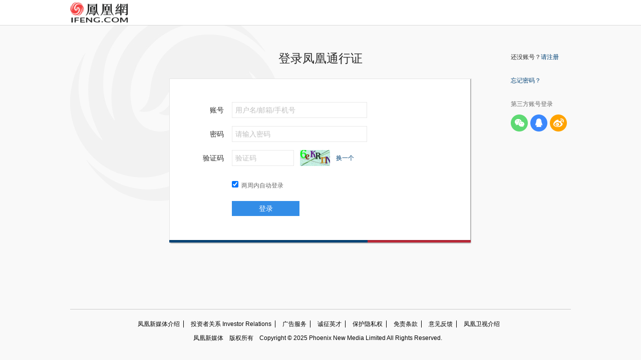

--- FILE ---
content_type: text/javascript; charset=utf-8
request_url: https://x2.ifengimg.com/fe/custom/webClientUser/pc_userLogin_index.32affe1a90.js
body_size: 19228
content:
/*! For license information please see pc_userLogin_index.32affe1a90.js.LICENSE.txt */
!function(){var e={9521:function(e,t,r){var n,a,o;"undefined"!=typeof globalThis?globalThis:"undefined"!=typeof self&&self,a=[t,r(7383),r(4579),r(8452),r(3072),r(9511),r(3693),r(1594),r(5556)],n=function(e,t,n,a,o,c,u,l,i){"use strict";var s=r(4994);function f(e,t,r){return t=(0,o.default)(t),(0,a.default)(e,d()?Reflect.construct(t,r||[],(0,o.default)(e).constructor):t.apply(e,r))}function d(){try{var e=!Boolean.prototype.valueOf.call(Reflect.construct(Boolean,[],(function(){})))}catch(e){}return(d=function(){return!!e})()}Object.defineProperty(e,"__esModule",{value:!0}),e.errorBoundary=e.default=void 0,t=s(t),n=s(n),a=s(a),o=s(o),c=s(c),u=s(u),l=s(l),i=s(i);var p=function(e){function r(){var e;(0,t.default)(this,r);for(var n=arguments.length,a=new Array(n),o=0;o<n;o++)a[o]=arguments[o];return e=f(this,r,[].concat(a)),(0,u.default)(e,"state",{hasError:!1}),e}return(0,c.default)(r,e),(0,n.default)(r,[{key:"componentDidCatch",value:function(e,t){this.setState({hasError:!0}),e.message="".concat(e.message," - componentStack: ").concat(t.componentStack),console.error("error",e),window&&window.BJ_REPORT&&window.BJ_REPORT.report(e,!1,"ui")}},{key:"render",value:function(){return this.state.hasError?"":this.props.children}}])}(l.default.Component);(0,u.default)(p,"propTypes",{children:i.default.object});var v=e.errorBoundary=function(e){return function(r){function a(){return(0,t.default)(this,a),f(this,a,arguments)}return(0,c.default)(a,r),(0,n.default)(a,[{key:"render",value:function(){return l.default.createElement(p,null,l.default.createElement(e,this.props))}}])}(l.default.PureComponent)};e.default=v},void 0===(o="function"==typeof n?n.apply(t,a):n)||(e.exports=o)},3266:function(e,t,r){var n,a,o;"undefined"!=typeof globalThis?globalThis:"undefined"!=typeof self&&self,a=[t,r(9521)],void 0===(o="function"==typeof(n=function(e,t){"use strict";var n=r(4994);Object.defineProperty(e,"__esModule",{value:!0}),e.default=void 0,t=n(t),e.default=t.default})?n.apply(t,a):n)||(e.exports=o)},4671:function(e,t){var r,n,a;"undefined"!=typeof globalThis?globalThis:"undefined"!=typeof self&&self,n=[t],void 0===(a="function"==typeof(r=function(e){"use strict";Object.defineProperty(e,"__esModule",{value:!0}),e.default=void 0;var t=function(e){var t={};for(var r in e)"function"!=typeof e[r]&&(t[r]=e[r]);if(t.originalEvent=e,t.target=e.srcElement||e.target,t.relatedTarget=e.relatedTarget||(e.fromElement===t.target?e.toElement:e.fromElement),t.keyCode=e.keyCode||e.which,t.which=t.keyCode,t.which||void 0===e.button||(t.which=1&e.button?1:2&e.button?3:4&e.button?2:0),/^(?:mouse|contextmenu)|click/.test(e.type)){var n=document.documentElement,a=document.body;t.pageX=e.pageX||e.clientX+(n&&n.scrollLeft||a&&a.scrollLeft||0)-(n&&n.clientLeft||a&&a.clientLeft||0),t.pageY=e.pageY||e.clientY+(n&&n.scrollTop||a&&a.scrollTop||0)-(n&&n.clientTop||a&&a.clientTop||0)}return t.stopPropagation=function(){e.stopPropagation?e.stopPropagation():e.cancelBubble=!0},t.preventDefault=function(){e.preventDefault?e.preventDefault():e.returnValue=!1},t},r=function(e,r,n){if(e.addEventListener)return e.addEventListener(r,n,!1),function(){return e.removeEventListener(r,n)};if(e.attachEvent){var a=function(){var r=t(window.event);return n.bind(e)(r)};return e.attachEvent("on".concat(r),a),function(){return e.detachEvent("on".concat(r),a)}}console.error("elm 只能是 domElement 对象")};e.default=r})?r.apply(t,n):r)||(e.exports=a)},4180:function(e,t,r){var n,a,o;"undefined"!=typeof globalThis?globalThis:"undefined"!=typeof self&&self,a=[t,r(3738),r(7178),r(972)],n=function(e,t,n,a){"use strict";var o=r(4994);Object.defineProperty(e,"__esModule",{value:!0}),e.default=u,t=o(t),n=o(n),a=o(a);var c=0;function u(e){var r=arguments.length>1&&void 0!==arguments[1]?arguments[1]:{},o=r.data,u=void 0===o?{}:o,l=r.type,i=void 0===l?"get":l,s=r.dataType,f=void 0===s?"json":s,d=r.cache,p=void 0===d?"".concat((new Date).valueOf()).concat(c++):d,v=r.timeout,h=void 0===v?6e4:v,y=r.async,m=void 0===y||y;return Promise.race([new Promise((function(r,o){var c=(0,a.default)(),l=[];if("object"===(0,t.default)(u)){for(var s=0,d=Object.keys(u);s<d.length;s++){var v=d[s];l.push("".concat(encodeURIComponent(v),"=").concat(encodeURIComponent(u[v])))}var h=[];p&&h.push("_=".concat(p)),e="get"===i.toLocaleLowerCase()?e.includes("?")?"".concat(e,"&").concat([].concat(l,h).join("&")):"".concat(e,"?").concat([].concat(l,h).join("&")):e.includes("?")?"".concat(e,"&").concat(h.join("&")):"".concat(e,"?").concat(h.join("&")),c.open(i,e,m),"post"===i.toLocaleLowerCase()&&c.setRequestHeader("Content-Type","application/x-www-form-urlencoded"),c.onreadystatechange=function(){if(4===c.readyState)if(c.status>=200&&c.status<300||304===c.status)if((0,n.default)(e),"json"===f)try{var a=new Function("return ".concat(c.responseText))();"object"===(0,t.default)(a)?r(a):o(new Error("typeError|json 不是对象|".concat(encodeURIComponent(c.responseText))))}catch(u){o(new Error("typeError|json 解析错误|".concat(encodeURIComponent(c.responseText))))}else r(c.responseText);else o(new Error("requestError|请求失败|".concat(c.status)))},c.send("get"===i.toLocaleLowerCase()?null:l.join("&"))}else o(new Error("typeError|data必须为一个对象"))})),new Promise((function(e,t){setTimeout((function(){t(new Error("timeout|请求超时".concat(h)))}),h)}))])}},void 0===(o="function"==typeof n?n.apply(t,a):n)||(e.exports=o)},648:function(e,t){var r,n,a;"undefined"!=typeof globalThis?globalThis:"undefined"!=typeof self&&self,n=[t],void 0===(a="function"==typeof(r=function(e){"use strict";function t(e,t){var n="undefined"!=typeof Symbol&&e[Symbol.iterator]||e["@@iterator"];if(!n){if(Array.isArray(e)||(n=r(e))||t&&e&&"number"==typeof e.length){n&&(e=n);var a=0,o=function(){};return{s:o,n:function(){return a>=e.length?{done:!0}:{done:!1,value:e[a++]}},e:function(e){throw e},f:o}}throw new TypeError("Invalid attempt to iterate non-iterable instance.\nIn order to be iterable, non-array objects must have a [Symbol.iterator]() method.")}var c,u=!0,l=!1;return{s:function(){n=n.call(e)},n:function(){var e=n.next();return u=e.done,e},e:function(e){l=!0,c=e},f:function(){try{u||null==n.return||n.return()}finally{if(l)throw c}}}}function r(e,t){if(e){if("string"==typeof e)return n(e,t);var r=Object.prototype.toString.call(e).slice(8,-1);return"Object"===r&&e.constructor&&(r=e.constructor.name),"Map"===r||"Set"===r?Array.from(e):"Arguments"===r||/^(?:Ui|I)nt(?:8|16|32)(?:Clamped)?Array$/.test(r)?n(e,t):void 0}}function n(e,t){(null==t||t>e.length)&&(t=e.length);for(var r=0,n=new Array(t);r<t;r++)n[r]=e[r];return n}Object.defineProperty(e,"__esModule",{value:!0}),e.default=void 0;var a=function(e,t,r,n,a,o){var c=[];if(c.push("".concat(e,"=").concat(encodeURIComponent(t))),a){var u=new Date;u.setTime(u.getTime()+a),c.push(";expires=".concat(u.toGMTString()))}c.push(r?"; path=".concat(r):""),c.push(n?"; domain=".concat(n):""),c.push(o?"; secure":""),document.cookie=c.join("")},o=function(e,t,r,n,a,o){var c=[];if(c.push("".concat(e,"=").concat(escape(t))),a){var u=new Date;u.setTime(u.getTime()+a),c.push(";expires=".concat(u.toGMTString()))}c.push(r?"; path=".concat(r):""),c.push(n?"; domain=".concat(n):""),c.push(o?"; secure":""),document.cookie=c.join("")},c=function(){var e=[];return""!==document.cookie?document.cookie.split(";").map((function(e){var t=e.split("="),r=t.slice(1).join("=");try{r=decodeURIComponent(r)}catch(n){r=unescape(r)}return{name:t[0].trim(),value:r}})):e},u=function(e){var r,n=t(c());try{for(n.s();!(r=n.n()).done;){var a=r.value;if(a.name===e)return a.value}}catch(o){n.e(o)}finally{n.f()}return""},l=function(e,t,r){var n=[],a=new Date;a.setTime(a.getTime()-1e3),n.push("".concat(e,"=")),n.push(t?"; path=".concat(t):""),n.push(r?"; domain=".concat(r):""),n.push(";expires=".concat(a.toGMTString())),document.cookie=n.join("")};e.default={get:u,set:a,setByEscape:o,del:l}})?r.apply(t,n):r)||(e.exports=a)},9585:function(e,t){var r,n,a;"undefined"!=typeof globalThis?globalThis:"undefined"!=typeof self&&self,n=[t],r=function(e){"use strict";function t(e){var t=arguments.length>1&&void 0!==arguments[1]?arguments[1]:300,r=null;return function(){for(var n=this,a=arguments.length,o=new Array(a),c=0;c<a;c++)o[c]=arguments[c];null!=r&&clearTimeout(r),r=setTimeout((function(){e.apply(n,o),r=null}),t)}}Object.defineProperty(e,"__esModule",{value:!0}),e.default=t},void 0===(a="function"==typeof r?r.apply(t,n):r)||(e.exports=a)},2728:function(e,t,r){var n,a,o;"undefined"!=typeof globalThis?globalThis:"undefined"!=typeof self&&self,a=[t,r(7383),r(4579)],n=function(e,t,n){"use strict";var a=r(4994);Object.defineProperty(e,"__esModule",{value:!0}),e.default=void 0,t=a(t),n=a(n),e.default=function(){function e(){(0,t.default)(this,e),this.events={}}return(0,n.default)(e,[{key:"on",value:function(e,t){var r=this;return this.events[e]||(this.events[e]=[]),this.events[e].push(t),function(){r.off(e,t)}}},{key:"off",value:function(e,t){this.events[e]&&(this.events[e]=void 0===t?[]:this.events[e].filter((function(e){return t!==e})))}},{key:"trigger",value:function(e){for(var t=arguments.length,r=new Array(t>1?t-1:0),n=1;n<t;n++)r[n-1]=arguments[n];this.events[e]&&this.events[e].forEach((function(e){return e.apply(void 0,r)}))}}])}()},void 0===(o="function"==typeof n?n.apply(t,a):n)||(e.exports=o)},9628:function(e,t,r){var n,a,o;"undefined"!=typeof globalThis?globalThis:"undefined"!=typeof self&&self,a=[t,r(174),r(7325),r(648),r(2728),r(4671),r(4180),r(9278),r(3834),r(9585)],void 0===(o="function"==typeof(n=function(e,t,n,a,o,c,u,l,i,s){"use strict";var f=r(4994);Object.defineProperty(e,"__esModule",{value:!0}),Object.defineProperty(e,"Event",{enumerable:!0,get:function(){return o.default}}),Object.defineProperty(e,"addEventListener",{enumerable:!0,get:function(){return c.default}}),Object.defineProperty(e,"ajax",{enumerable:!0,get:function(){return u.default}}),Object.defineProperty(e,"cookie",{enumerable:!0,get:function(){return a.default}}),Object.defineProperty(e,"debounce",{enumerable:!0,get:function(){return s.default}}),Object.defineProperty(e,"jsonp",{enumerable:!0,get:function(){return t.default}}),Object.defineProperty(e,"loadScript",{enumerable:!0,get:function(){return n.default}}),Object.defineProperty(e,"restAjax",{enumerable:!0,get:function(){return l.default}}),Object.defineProperty(e,"throttle",{enumerable:!0,get:function(){return i.default}}),t=f(t),n=f(n),a=f(a),o=f(o),c=f(c),u=f(u),l=f(l),i=f(i),s=f(s)})?n.apply(t,a):n)||(e.exports=o)},174:function(e,t,r){var n,a,o;"undefined"!=typeof globalThis?globalThis:"undefined"!=typeof self&&self,a=[t,r(3738),r(7178)],n=function(e,t,n){"use strict";var a=r(4994);Object.defineProperty(e,"__esModule",{value:!0}),e.default=c,t=a(t),n=a(n);var o=0;function c(e){var r=arguments.length>1&&void 0!==arguments[1]?arguments[1]:{},a=r.data,c=void 0===a?{}:a,u=r.jsonp,l=void 0===u?"callback":u,i=r.jsonpCallback,s=void 0===i?"f_".concat((new Date).valueOf().toString(16)).concat(o++):i,f=r.cache,d=void 0===f?"".concat((new Date).valueOf()).concat(o++):f,p=r.timeout,v=void 0===p?6e4:p;return new Promise((function(r,a){var o=setTimeout((function(){a(new Error("timeout|请求超时".concat(v)))}),v),u=[];if("object"===(0,t.default)(c)){for(var i=0,f=Object.keys(c);i<f.length;i++){var p=f[i];u.push("".concat(encodeURIComponent(p),"=").concat(encodeURIComponent(c[p])))}u.push("".concat(encodeURIComponent(l),"=").concat(encodeURIComponent(s))),d&&u.push("_=".concat(d)),e=e.includes("?")?"".concat(e,"&").concat(u.join("&")):"".concat(e,"?").concat(u.join("&"));var h=document.createElement("script");h.src=e,window[s]=function(){(0,n.default)(e),r.apply(void 0,arguments)},h.onload=h.onreadystatechange=function(){if(!this.readyState||"loaded"===this.readyState||"complete"===this.readyState){clearTimeout(o),h.onload=h.onreadystatechange=null;var e=document.getElementsByTagName("head")[0];e&&e.removeChild(h)}},h.onerror=function(){clearTimeout(o),a(new Error("scriptLoaderror|脚本加载错误"))};var y=document.getElementsByTagName("head")[0];y&&y.appendChild(h)}else a(new Error("typeError|data必须为一个对象"))}))}},void 0===(o="function"==typeof n?n.apply(t,a):n)||(e.exports=o)},7325:function(e,t,r){var n,a,o;"undefined"!=typeof globalThis?globalThis:"undefined"!=typeof self&&self,a=[t,r(3738)],n=function(e,t){"use strict";var n=r(4994);Object.defineProperty(e,"__esModule",{value:!0}),e.default=c,t=n(t);var a=0,o={};function c(e){var r=arguments.length>1&&void 0!==arguments[1]?arguments[1]:{},n=r.data,c=void 0===n?{}:n,u=r.cache,l=void 0===u?"".concat((new Date).valueOf()).concat(a++):u,i=r.timeout,s=void 0===i?6e4:i,f=r.reload,d=void 0===f||f;if(!1===d&&o[e])return o[e];var p=new Promise((function(r,n){var a=setTimeout((function(){!1===d&&delete o[e],n(new Error("timeout|请求超时".concat(s)))}),s),u=[];if("object"===(0,t.default)(c)){for(var i=0,f=Object.keys(c);i<f.length;i++){var p=f[i];u.push("".concat(encodeURIComponent(p),"=").concat(encodeURIComponent(c[p])))}l&&u.push("_=".concat(l));var v="";v=e.includes("?")?"".concat(e,"&").concat(u.join("&")):"".concat(e,"?").concat(u.join("&"));var h=document.createElement("script");h.src=v,h.onload=h.onreadystatechange=function(){if(!this.readyState||"loaded"===this.readyState||"complete"===this.readyState){r({type:"success",msg:"脚本加载成功"}),clearTimeout(a),h.onload=h.onreadystatechange=null;var e=document.getElementsByTagName("head")[0];e&&e.removeChild(h)}},h.onerror=function(){!1===d&&delete o[e],clearTimeout(a),n(new Error("loadScriptError|脚本加载错误:".concat(e)))};var y=document.getElementsByTagName("head")[0];y&&y.appendChild(h)}else n(new Error("typeError|data必须为一个对象"))}));return!1!==d||o[e]||(o[e]=p),p}},void 0===(o="function"==typeof n?n.apply(t,a):n)||(e.exports=o)},9278:function(e,t,r){var n,a,o;"undefined"!=typeof globalThis?globalThis:"undefined"!=typeof self&&self,a=[t,r(3738),r(972)],n=function(e,t,n){"use strict";var a=r(4994);Object.defineProperty(e,"__esModule",{value:!0}),e.default=c,t=a(t),n=a(n);var o=0;function c(e){var r=arguments.length>1&&void 0!==arguments[1]?arguments[1]:{},a=r.query,c=void 0===a?{}:a,u=r.body,l=void 0===u?{}:u,i=r.type,s=void 0===i?"get":i,f=r.cache,d=void 0===f?"".concat((new Date).valueOf()).concat(o++):f,p=r.timeout,v=void 0===p?6e4:p,h=r.async,y=void 0===h||h,m=r.corsCookie,b=void 0!==m&&m;return Promise.race([new Promise((function(r,a){var o=(0,n.default)(),u=[];if("object"===(0,t.default)(c)){for(var i=0,f=Object.keys(c);i<f.length;i++){var p=f[i];u.push("".concat(encodeURIComponent(p),"=").concat(encodeURIComponent(c[p])))}"object"===(0,t.default)(l)?(d&&u.push("_=".concat(d)),e=e.includes("?")?"".concat(e,"&").concat(u.join("&")):"".concat(e,"?").concat(u.join("&")),b&&(o.withCredentials=!0),o.open(s,e,y),"post"===s.toLocaleLowerCase()&&o.setRequestHeader("Content-Type","application/x-www-form-urlencoded"),o.onreadystatechange=function(){if(4===o.readyState)if(o.status>=200&&o.status<300||304===o.status)try{var e=new Function("return ".concat(o.responseText||"{}"))();"object"===(0,t.default)(e)?r(e):a({code:"typeError",tips:"服务器忙，请稍后再试",msg:{msg:"返回结果不是对象",content:o.responseText},status:o.status})}catch(c){a({code:"parseError",tips:"服务器忙，请稍后再试",msg:{msg:"返回结果无法解析",content:o.responseText},status:o.status})}else try{var n=new Function("return ".concat(o.responseText))();"object"===(0,t.default)(n)?a(n):a({code:"typeError",tips:"服务器忙，请稍后再试",msg:{msg:"返回结果不是对象",content:o.responseText},status:o.status})}catch(c){a({code:"parseError",tips:"服务器忙，请稍后再试",msg:{msg:"返回结果无法解析",content:o.responseText},status:o.status})}},o.send("get"===s.toLocaleLowerCase()?null:JSON.stringify(l))):a({code:"bodyError",tips:"参数类型错误",msg:{msg:"参数类型错误",content:l},status:o.status})}else a({code:"queryError",tips:"参数类型错误",msg:{msg:"参数类型错误",content:c},status:o.status})})),new Promise((function(e,t){setTimeout((function(){t({code:"timeout",tips:"服务器忙，请稍后再试",msg:{msg:"请求超时",content:v}})}),v)}))])}},void 0===(o="function"==typeof n?n.apply(t,a):n)||(e.exports=o)},3834:function(e,t){var r,n,a;"undefined"!=typeof globalThis?globalThis:"undefined"!=typeof self&&self,n=[t],r=function(e){"use strict";function t(e){var t=arguments.length>1&&void 0!==arguments[1]?arguments[1]:300,r=null;return function(){if(null===r){for(var n=arguments.length,a=new Array(n),o=0;o<n;o++)a[o]=arguments[o];e.apply(this,a),r=setTimeout((function(){r=null}),t)}}}Object.defineProperty(e,"__esModule",{value:!0}),e.default=t},void 0===(a="function"==typeof r?r.apply(t,n):r)||(e.exports=a)},972:function(e,t){var r,n,a;"undefined"!=typeof globalThis?globalThis:"undefined"!=typeof self&&self,n=[t],void 0===(a="function"==typeof(r=function(e){"use strict";function t(){if("undefined"!=typeof XMLHttpRequest)return new XMLHttpRequest;if("undefined"!=typeof ActiveXObject){if("string"!=typeof t.activeXString)for(var e=0,r=["MSXML2.XMLHttp.6.0","MSXML2.XMLHttp.3.0","MSXML2.XMLHttp"];e<r.length;e++){var n=r[e];try{new ActiveXObject(n),t.activeXString=n;break}catch(a){console.log(a)}}return new ActiveXObject(t.activeXString)}throw new Error("不支持 XMLHttpRequest")}Object.defineProperty(e,"__esModule",{value:!0}),e.default=t})?r.apply(t,n):r)||(e.exports=a)},7178:function(e,t,r){var n,a,o;"undefined"!=typeof globalThis?globalThis:"undefined"!=typeof self&&self,a=[t,r(3738)],void 0===(o="function"==typeof(n=function(e,t){"use strict";var n=r(4994);Object.defineProperty(e,"__esModule",{value:!0}),e.default=void 0,t=n(t);var a=0;e.default=function(e){var r="number"==typeof window.__apiReportMaxCount?window.__apiReportMaxCount:50;if("object"===("undefined"==typeof BJ_REPORT?"undefined":(0,t.default)(BJ_REPORT))&&!0===window.__apiReport&&r>a&&"object"===("undefined"==typeof performance?"undefined":(0,t.default)(performance))&&"function"==typeof performance.getEntries)for(var n=performance.getEntries(),o=n.length-1;o>0;o--){var c=n[o];if(c.name.includes(e)){window.BJ_REPORT.report(new Error(JSON.stringify({costTime:c.duration,url:e.substring(0,200)})),!1,"slowApi");break}}a++}})?n.apply(t,a):n)||(e.exports=o)},263:function(e,t,r){var n,a,o;"undefined"!=typeof globalThis?globalThis:"undefined"!=typeof self&&self,a=[t,r(7383),r(4579),r(8452),r(3072),r(9511),r(3693),r(1594),r(5556),r(3266)],n=function(e,t,n,a,o,c,u,l,i,s){"use strict";var f=r(4994);function d(e,t,r){return t=(0,o.default)(t),(0,a.default)(e,p()?Reflect.construct(t,r||[],(0,o.default)(e).constructor):t.apply(e,r))}function p(){try{var e=!Boolean.prototype.valueOf.call(Reflect.construct(Boolean,[],(function(){})))}catch(e){}return(p=function(){return!!e})()}Object.defineProperty(e,"__esModule",{value:!0}),e.validateFields=e.setFieldsError=e.getFieldsValue=e.getFieldsError=e.default=e.Form=void 0,t=f(t),n=f(n),a=f(a),o=f(o),c=f(c),u=f(u),l=f(l),i=f(i),s=f(s),e.getFieldsValue=function(){},e.getFieldsError=function(){},e.validateFields=function(){},e.setFieldsError=function(){};var v=e.Form=function(r){function a(){var r;(0,t.default)(this,a);for(var n=arguments.length,o=new Array(n),c=0;c<n;c++)o[c]=arguments[c];return r=d(this,a,[].concat(o)),(0,u.default)(r,"state",{fieldsValue:{},fieldsError:{},names:[],rules:[]}),(0,u.default)(r,"emptyFun",(function(){})),(0,u.default)(r,"componentDidMount",(function(){e.getFieldsValue=r.getFieldsValue.bind(r),e.getFieldsError=r.getFieldsError.bind(r),e.validateFields=r.validateFields.bind(r),e.setFieldsError=r.setFieldsError.bind(r)})),(0,u.default)(r,"handleChange",(function(e){var t=r.state.fieldsValue;t[e.fieldsName]=e.fieldsValue;var n=JSON.parse(JSON.stringify(t));r.setState({fieldsValue:n},(function(){r.props.onChange(n,{name:e.fieldsName,value:e.fieldsValue})}))})),(0,u.default)(r,"handleBlur",(function(e){var t=r.state,n=t.fieldsValue,a=t.rules;n[e.fieldsName]=e.fieldsValue;var o=JSON.parse(JSON.stringify(n));r.setState({fieldsValue:o},(function(){r.handleCheck(n[e.fieldsName],a[e.fieldsName],e.fieldsName,!0,(function(){console.log(r.state.fieldsError),r.props.onChange(o,{name:e.fieldsName,value:e.fieldsValue})}))}))})),(0,u.default)(r,"handleError",(function(e,t){var n=arguments.length>2&&void 0!==arguments[2]?arguments[2]:r.emptyFun,a=r.state.fieldsError;a[e.fieldsName]=e.fieldsError;var o=JSON.parse(JSON.stringify(a));r.setState({fieldsError:o},(function(){n&&n(),t||r.props.onError(o,{name:e.fieldsName,msg:e.fieldsError})}))})),(0,u.default)(r,"getFieldsValue",(function(e){var t=r.state.fieldsValue;return t[e]?t[e]:null})),(0,u.default)(r,"getFieldsError",(function(e){var t=r.state.fieldsError;return t[e]?t[e]:null})),(0,u.default)(r,"validateFields",(function(e){r.runCheck(!0);var t=r.state,n=t.fieldsValue,a=t.fieldsError,o=t.names,c={};o.forEach((function(e){a[e]&&(c[e]=a[e])})),e(n,c)})),(0,u.default)(r,"clearErrors",(function(e){var t=arguments.length>1&&void 0!==arguments[1]?arguments[1]:r.emptyFun,n=r.state.fieldsError,a=JSON.parse(JSON.stringify(n));a.hasOwnProperty(e)&&delete a[e],r.setState({fieldsError:a},(function(){t&&t()}))})),(0,u.default)(r,"selectRules",(function(e,t){var n=r.state,a=n.names,o=n.rules;a.push(e),o[e]=t,r.setState({names:a,rules:o})})),(0,u.default)(r,"runCheck",(function(e){var t=r.state,n=t.rules,a=t.fieldsValue;for(var o in n)if(n.hasOwnProperty(o)){var c=n[o];r.handleCheck(a[o],c,o,e)}})),(0,u.default)(r,"errCallBack",(function(e,t,n){var a=arguments.length>3&&void 0!==arguments[3]?arguments[3]:r.emptyFun,o={fieldsName:e,fieldsError:t};r.handleError(o,n,a)})),(0,u.default)(r,"handleCheck",(function(e,t,n,a){var o=arguments.length>4&&void 0!==arguments[4]?arguments[4]:r.emptyFun;o||(o=function(){});for(var c=function(){var c=t[u];if(c.hasOwnProperty("required")&&!0===c.required){if(!e)return r.errCallBack(n,c.message,a,o),console.warn("fieldsError:[".concat(n,"] ===== ").concat(c.message)),0;r.clearErrors(n,o)}if(c.hasOwnProperty("pattern")){if(!c.pattern.test(e))return r.errCallBack(n,c.message,a,o),console.warn("fieldsError:[".concat(n,"] ===== ").concat(c.message)),0;r.clearErrors(n,o)}if(c.hasOwnProperty("validator")){var l=!1;if((0,c.validator)(e,(function(e){e?(r.errCallBack(n,e,a,o),console.warn("fieldsError:[".concat(n,"] ===== ").concat(e)),l=!0):(l=!1,r.clearErrors(n,o))})),l)return 0}},u=0;u<t.length&&0!==c();u++);})),(0,u.default)(r,"setFieldsError",(function(e){r.handleError(e)})),r}return(0,c.default)(a,r),(0,n.default)(a,[{key:"render",value:function(){var e=this,t=this.props.children,r=this.state.fieldsError;return l.default.createElement(l.default.Fragment,null,l.default.Children.map(t,(function(t){return"FormItem"===t.type.name?l.default.cloneElement(t,{onChange:e.handleChange,onBlur:e.handleBlur,onError:e.handleError,clearErrors:e.clearErrors,callbackRules:e.selectRules,fieldsError:r}):l.default.cloneElement(t)})))}}])}(l.default.PureComponent);(0,u.default)(v,"propTypes",{children:i.default.any,onChange:i.default.func,onError:i.default.func}),(0,u.default)(v,"defaultProps",{onChange:function(){},onError:function(){}}),e.default=(0,s.default)(v)},void 0===(o="function"==typeof n?n.apply(t,a):n)||(e.exports=o)},9966:function(e,t,r){var n,a,o;"undefined"!=typeof globalThis?globalThis:"undefined"!=typeof self&&self,a=[t,r(7383),r(4579),r(8452),r(3072),r(9511),r(3693),r(1594),r(5556),r(6655)],n=function(e,t,n,a,o,c,u,l,i,s){"use strict";var f=r(4994);function d(e,t){var r=Object.keys(e);if(Object.getOwnPropertySymbols){var n=Object.getOwnPropertySymbols(e);t&&(n=n.filter((function(t){return Object.getOwnPropertyDescriptor(e,t).enumerable}))),r.push.apply(r,n)}return r}function p(e){for(var t=1;t<arguments.length;t++){var r=null!=arguments[t]?arguments[t]:{};t%2?d(Object(r),!0).forEach((function(t){(0,u.default)(e,t,r[t])})):Object.getOwnPropertyDescriptors?Object.defineProperties(e,Object.getOwnPropertyDescriptors(r)):d(Object(r)).forEach((function(t){Object.defineProperty(e,t,Object.getOwnPropertyDescriptor(r,t))}))}return e}function v(e,t,r){return t=(0,o.default)(t),(0,a.default)(e,h()?Reflect.construct(t,r||[],(0,o.default)(e).constructor):t.apply(e,r))}function h(){try{var e=!Boolean.prototype.valueOf.call(Reflect.construct(Boolean,[],(function(){})))}catch(e){}return(h=function(){return!!e})()}Object.defineProperty(e,"__esModule",{value:!0}),e.default=e.FormItem=void 0,t=f(t),n=f(n),a=f(a),o=f(o),c=f(c),u=f(u),l=f(l),i=f(i);var y=e.FormItem=function(e){function r(){var e;(0,t.default)(this,r);for(var n=arguments.length,a=new Array(n),o=0;o<n;o++)a[o]=arguments[o];return e=v(this,r,[].concat(a)),(0,u.default)(e,"state",{onChange:function(){},onError:function(){},hasError:!1,parentError:!1,value:"",error:"",rules:e.props.rules}),(0,u.default)(e,"componentDidMount",(function(){var t=e.props,r=t.callbackRules,n=t.name,a=t.rules;r&&r(n,a)})),(0,u.default)(e,"componentDidUpdate",(function(t,r){r.rules!==e.state.rules&&e.props.callbackRules(e.props.name,e.state.rules)})),(0,u.default)(e,"handleChange",(function(t){var r=e.props,n=r.name,a=r.onChange,o=r.validateTrigger;e.setState({value:t}),"change"===o&&e.handleCheck(t,o),a&&a({fieldsName:n,fieldsValue:t})})),(0,u.default)(e,"handleBlur",(function(t){var r=t.currentTarget.value;e.setState({value:r});var n=e.props,a=n.name,o=n.onBlur,c=n.validateTrigger;e.handleCheck(r,c),o&&o({fieldsName:a,fieldsValue:r})})),(0,u.default)(e,"handleError",(function(){var t=e.props,r=t.name,n=t.onError,a=e.state.error;n&&n({fieldsName:r,fieldsError:a})})),(0,u.default)(e,"errCallBack",(function(t){e.setState({error:t,hasError:!0},(function(){e.handleError()}))})),(0,u.default)(e,"clearErrors",(function(t){var r=e.props.clearErrors;e.setState({error:"",hasError:!1},(function(){r&&r(t)}))})),(0,u.default)(e,"handleCheck",(function(){for(var t=e.state,r=t.value,n=t.rules,a=e.props.name,o=function(){var t=n[c];if(t.hasOwnProperty("required")&&!0===t.required){if(!r||r&&!(0,s.trimFun)(r))return e.errCallBack(t.message),console.warn("fieldsError:[".concat(a,"] ===== ").concat(t.message)),0;e.clearErrors(a)}if(t.hasOwnProperty("pattern")){if(!t.pattern.test(r))return e.errCallBack(t.message),console.warn("fieldsError:[".concat(a,"] ===== ").concat(t.message)),0;e.clearErrors(a)}if(t.hasOwnProperty("validator")){var o=!1;if((0,t.validator)(r,(function(t){t?(e.errCallBack(t),console.warn("fieldsError:[".concat(a,"] ===== ").concat(t)),o=!0):(o=!1,e.clearErrors(a))})),o)return 0}},c=0;c<n.length&&0!==o();c++);})),e}return(0,c.default)(r,e),(0,n.default)(r,[{key:"render",value:function(){var e=this.state,t=e.value,r=(e.hasError,e.parentError),n=e.error;return l.default.cloneElement(this.props.children,{name:name,onChange:this.handleChange,onBlur:this.handleBlur,value:t,error:!!n||!!r,errorMessage:n||r})}}])}(l.default.Component);(0,u.default)(y,"propTypes",{children:i.default.object,name:i.default.string,onChange:i.default.func,onBlur:i.default.func,onError:i.default.func,rules:i.default.array,validateTrigger:i.default.oneOf(["change","blur"]),clearErrors:i.default.func,callbackRules:i.default.func,fieldsError:i.default.object}),(0,u.default)(y,"getDerivedStateFromProps",(function(e,t){var r={},n={},a={};return n=e.fieldsError&&e.name&&e.fieldsError[e.name]?{parentError:e.fieldsError[e.name]}:{parentError:""},e.rules!==t.rules&&(a={rules:e.rules}),p(p(p({},r),n),a)})),(0,u.default)(y,"defaultProps",{rules:[],validateTrigger:"blur"}),e.default=y},void 0===(o="function"==typeof n?n.apply(t,a):n)||(e.exports=o)},9934:function(e,t,r){var n,a,o;"undefined"!=typeof globalThis?globalThis:"undefined"!=typeof self&&self,a=[t,r(263),r(9966),r(6655)],void 0===(o="function"==typeof(n=function(e,t,r,n){"use strict";Object.defineProperty(e,"__esModule",{value:!0}),Object.keys(t).forEach((function(r){"default"!==r&&"__esModule"!==r&&(r in e&&e[r]===t[r]||Object.defineProperty(e,r,{enumerable:!0,get:function(){return t[r]}}))})),Object.keys(r).forEach((function(t){"default"!==t&&"__esModule"!==t&&(t in e&&e[t]===r[t]||Object.defineProperty(e,t,{enumerable:!0,get:function(){return r[t]}}))})),Object.keys(n).forEach((function(t){"default"!==t&&"__esModule"!==t&&(t in e&&e[t]===n[t]||Object.defineProperty(e,t,{enumerable:!0,get:function(){return n[t]}}))}))})?n.apply(t,a):n)||(e.exports=o)},6655:function(e,t){var r,n,a;"undefined"!=typeof globalThis?globalThis:"undefined"!=typeof self&&self,n=[t],void 0===(a="function"==typeof(r=function(e){"use strict";Object.defineProperty(e,"__esModule",{value:!0}),e.trimFun=void 0,e.trimFun=function(e,t){return e=String(e).replace(/(^\s*)/g,""),t&&(e=String(e).replace(/(\\n)/g,"")),e}})?r.apply(t,n):r)||(e.exports=a)},2103:function(e,t,r){var n,a,o;"undefined"!=typeof globalThis?globalThis:"undefined"!=typeof self&&self,a=[t,r(4756),r(3693),r(9293),r(9628),r(2308)],n=function(e,t,n,a,o,c){"use strict";var u=r(4994);function l(e,t){var r=Object.keys(e);if(Object.getOwnPropertySymbols){var n=Object.getOwnPropertySymbols(e);t&&(n=n.filter((function(t){return Object.getOwnPropertyDescriptor(e,t).enumerable}))),r.push.apply(r,n)}return r}function i(e){for(var t=1;t<arguments.length;t++){var r=null!=arguments[t]?arguments[t]:{};t%2?l(Object(r),!0).forEach((function(t){(0,n.default)(e,t,r[t])})):Object.getOwnPropertyDescriptors?Object.defineProperties(e,Object.getOwnPropertyDescriptors(r)):l(Object(r)).forEach((function(t){Object.defineProperty(e,t,Object.getOwnPropertyDescriptor(r,t))}))}return e}Object.defineProperty(e,"__esModule",{value:!0}),e.setNickname=e.setNewPwd=e.setInitialPwd=e.setAvatar=e.sendsmsbyaccount=e.sendmail=e.sendSms=e.sendResetmail=e.resetPwdSendMail=e.resetPwdByMail=e.resetMobile=e.registerPost=e.rebindEmailPost=e.logoutPost=e.loginPost=e.getVerificationCode=e.getUploadToken=e.getThirdsystem=e.getIoauthCode=e.findpwd=e.contactsbyaccount=e.checkmailbytoken=e.checkSms=e.checkMobile=e.checkMailcode=e.cacheUserInfo=e.bindRealNameMobile=e.bindMobile=e.bindEmailPost=e.USERAPI=e.LITTLEFILEAPI=void 0,t=u(t),n=u(n),a=u(a);var s=e.USERAPI="https://user.ifeng.com";e.LITTLEFILEAPI="https://web-s3.ifeng.com",console.log((0,c.IEVersion)());var f=!0;(0,c.IEVersion)()>10&&(f=!1),e.getVerificationCode=function(){var e=(0,a.default)((function(){var e=arguments.length>0&&void 0!==arguments[0]?arguments[0]:2;return t.default.mark((function r(){var n,a,c;return t.default.wrap((function(t){for(;;)switch(t.prev=t.next){case 0:if(t.prev=0,!f){t.next=8;break}return t.next=4,(0,o.jsonp)("".concat(s,"/api/v1/get/captcha"),{data:{type:e,platform:"w",systemid:1},cache:(new Date).getTime(),jsonpCallback:"getVerificationCode"});case 4:return n=t.sent,t.abrupt("return",n);case 8:return t.next=10,(0,o.restAjax)("".concat(s,"/api/v1/get/captcha"),{type:"get",query:{type:e,platform:"w",systemid:1},cache:(new Date).getTime()});case 10:return a=t.sent,t.abrupt("return",a);case 12:t.next=19;break;case 14:t.prev=14,t.t0=t.catch(0),c=t.t0.tips,console.error(t.t0),alert(c);case 19:case"end":return t.stop()}}),r,null,[[0,14]])}))()}));return function(){return e.apply(this,arguments)}}(),e.sendSms=function(){var e=(0,a.default)(t.default.mark((function e(r,n,a){var c,u,l,d;return t.default.wrap((function(e){for(;;)switch(e.prev=e.next){case 0:if(e.prev=0,!f){e.next=9;break}return e.next=4,(0,o.jsonp)("".concat(s,"/api/v1/sendsms"),{data:{platform:"w",systemid:1,params:JSON.stringify(r)},jsonpCallback:"sendSms",cache:!1});case 4:return c=e.sent,console.log(c),e.abrupt("return",c);case 9:return e.next=11,(0,o.restAjax)("".concat(s,"/api/v1/sendsms"),{type:"post",query:{platform:"w",systemid:1},body:i({},r),cache:!1});case 11:return u=e.sent,e.abrupt("return",u);case 13:e.next=20;break;case 15:e.prev=15,e.t0=e.catch(0),l=e.t0.code,d=e.t0.tips,console.error(e.t0),"CaptchaRequired"===l?n():a?a(l,d):alert(d);case 20:case"end":return e.stop()}}),e,null,[[0,15]])})));return function(t,r,n){return e.apply(this,arguments)}}(),e.sendsmsbyaccount=function(){var e=(0,a.default)(t.default.mark((function e(r,n,a){var c,u,l,d;return t.default.wrap((function(e){for(;;)switch(e.prev=e.next){case 0:if(e.prev=0,!f){e.next=9;break}return e.next=4,(0,o.jsonp)("".concat(s,"/api/v1/sendsmsbyaccount"),{data:{platform:"w",systemid:1,params:JSON.stringify(r)},jsonpCallback:"sendsmsbyaccount",cache:!1});case 4:return c=e.sent,console.log(c),e.abrupt("return",c);case 9:return e.next=11,(0,o.restAjax)("".concat(s,"/api/v1/sendsmsbyaccount"),{type:"post",query:{platform:"w",systemid:1},body:i({},r),cache:!1});case 11:return u=e.sent,e.abrupt("return",u);case 13:e.next=20;break;case 15:e.prev=15,e.t0=e.catch(0),l=e.t0.code,d=e.t0.tips,console.error(e.t0),"CaptchaRequired"===l?n():a?a(l,d):alert(d);case 20:case"end":return e.stop()}}),e,null,[[0,15]])})));return function(t,r,n){return e.apply(this,arguments)}}(),e.registerPost=function(){var e=(0,a.default)(t.default.mark((function e(r,n){var a,c,u,l;return t.default.wrap((function(e){for(;;)switch(e.prev=e.next){case 0:if(e.prev=0,!f){e.next=8;break}return e.next=4,(0,o.jsonp)("".concat(s,"/api/v1/register/mobilesms"),{data:{platform:"w",systemid:1,params:JSON.stringify(r)},jsonpCallback:"loginPost",cache:!1});case 4:return a=e.sent,e.abrupt("return",a);case 8:return e.next=10,(0,o.restAjax)("".concat(s,"/api/v1/register/mobilesms"),{type:"post",query:{platform:"w",systemid:1},body:i({},r),cache:!1});case 10:return c=e.sent,e.abrupt("return",c);case 12:e.next=19;break;case 14:e.prev=14,e.t0=e.catch(0),u=e.t0.code,l=e.t0.tips,n(u,l),console.error(e.t0);case 19:case"end":return e.stop()}}),e,null,[[0,14]])})));return function(t,r){return e.apply(this,arguments)}}(),e.loginPost=function(){var e=(0,a.default)(t.default.mark((function e(r,n,a){var c,u,l,d,p;return t.default.wrap((function(e){for(;;)switch(e.prev=e.next){case 0:if(e.prev=0,c=["".concat(s,"/api/v1/login/mobilesms"),"".concat(s,"/api/v1/login/common"),"".concat(s,"/api/v1/ioauth/login/common")],!f){e.next=9;break}return e.next=5,(0,o.jsonp)(c[r],{data:{platform:"w",systemid:1,params:JSON.stringify(n)},jsonpCallback:"loginPost",cache:!1});case 5:return u=e.sent,e.abrupt("return",u);case 9:return e.next=11,(0,o.restAjax)(c[r],{type:"post",query:{platform:"w",systemid:1},body:i({},n),cache:!1,corsCookie:!0});case 11:return l=e.sent,e.abrupt("return",l);case 13:e.next=20;break;case 15:e.prev=15,e.t0=e.catch(0),d=e.t0.code,p=e.t0.tips,a(d,p),console.error(e.t0);case 20:case"end":return e.stop()}}),e,null,[[0,15]])})));return function(t,r,n){return e.apply(this,arguments)}}(),e.cacheUserInfo=function(){var e=(0,a.default)(t.default.mark((function e(){var r,n,a,c,u,l,i,d;return t.default.wrap((function(e){for(;;)switch(e.prev=e.next){case 0:if(e.prev=0,!f){e.next=10;break}return console.log("jsonp"),e.next=5,(0,o.jsonp)("".concat(s,"/api/v1/get/userinfobytoken"),{data:{platform:"w",systemid:1},jsonpCallback:"getUserInfo",cache:!1});case 5:return(r=e.sent)&&(n=r.realname_mobile,a=r.nickname,((c=r.username)||a)&&o.cookie.set("IF_USER",a||c||"凤凰网友","/",".ifeng.com"),n?o.cookie.set("IF_REAL","0","/",".ifeng.com"):o.cookie.set("IF_REAL","1","/",".ifeng.com")),e.abrupt("return",r);case 10:return e.next=12,(0,o.restAjax)("".concat(s,"/api/v1/get/userinfobytoken"),{query:{platform:"w",systemid:1},cache:!1,corsCookie:!0});case 12:return(u=e.sent)&&(l=u.realname_mobile,i=u.nickname,((d=u.username)||i)&&o.cookie.set("IF_USER",i||d||"凤凰网友","/",".ifeng.com"),l?o.cookie.set("IF_REAL","0","/",".ifeng.com"):o.cookie.set("IF_REAL","1","/",".ifeng.com")),e.abrupt("return",u);case 15:e.next=21;break;case 17:throw e.prev=17,e.t0=e.catch(0),console.error(e.t0),e.t0;case 21:case"end":return e.stop()}}),e,null,[[0,17]])})));return function(){return e.apply(this,arguments)}}(),e.checkSms=function(){var e=(0,a.default)(t.default.mark((function e(r,n){var a,c,u,l;return t.default.wrap((function(e){for(;;)switch(e.prev=e.next){case 0:if(e.prev=0,!f){e.next=8;break}return e.next=4,(0,o.jsonp)("".concat(s,"/api/v1/check/mobilesms"),{data:i({platform:"w",systemid:1},r),jsonpCallback:"checkSms",cache:!1});case 4:return a=e.sent,e.abrupt("return",a);case 8:return e.next=10,(0,o.restAjax)("".concat(s,"/api/v1/check/mobilesms"),{type:"get",query:i({platform:"w",systemid:1},r),cache:!1});case 10:return c=e.sent,e.abrupt("return",c);case 12:e.next=19;break;case 14:e.prev=14,e.t0=e.catch(0),u=e.t0.code,l=e.t0.tips,n(u,l),console.error(e.t0);case 19:case"end":return e.stop()}}),e,null,[[0,14]])})));return function(t,r){return e.apply(this,arguments)}}(),e.bindRealNameMobile=function(){var e=(0,a.default)(t.default.mark((function e(r,n){var a,c,u,l;return t.default.wrap((function(e){for(;;)switch(e.prev=e.next){case 0:if(e.prev=0,!f){e.next=8;break}return e.next=4,(0,o.jsonp)("".concat(s,"/api/v1/bind/realnamemobile"),{data:{platform:"w",systemid:1,params:JSON.stringify(r)},jsonpCallback:"bindRealNameMobile",cache:!1});case 4:return a=e.sent,e.abrupt("return",a);case 8:return e.next=10,(0,o.restAjax)("".concat(s,"/api/v1/bind/realnamemobile"),{type:"post",query:{platform:"w",systemid:1},body:i({},r),corsCookie:!0,cache:!1});case 10:return c=e.sent,e.abrupt("return",c);case 12:e.next=19;break;case 14:e.prev=14,e.t0=e.catch(0),u=e.t0.code,l=e.t0.tips,n(u,l),console.error(e.t0);case 19:case"end":return e.stop()}}),e,null,[[0,14]])})));return function(t,r){return e.apply(this,arguments)}}(),e.bindMobile=function(){var e=(0,a.default)(t.default.mark((function e(r,n){var a,c,u,l;return t.default.wrap((function(e){for(;;)switch(e.prev=e.next){case 0:if(e.prev=0,!f){e.next=8;break}return e.next=4,(0,o.jsonp)("".concat(s,"/api/v1/bind/mobile"),{data:{platform:"w",systemid:1,params:JSON.stringify(r)},jsonpCallback:"bindMobile",cache:!1});case 4:return a=e.sent,e.abrupt("return",a);case 8:return e.next=10,(0,o.restAjax)("".concat(s,"/api/v1/bind/mobile"),{type:"post",query:{platform:"w",systemid:1},body:i({},r),corsCookie:!0,cache:!1});case 10:return c=e.sent,e.abrupt("return",c);case 12:e.next=19;break;case 14:e.prev=14,e.t0=e.catch(0),u=e.t0.code,l=e.t0.tips,n(u,l),console.error(e.t0);case 19:case"end":return e.stop()}}),e,null,[[0,14]])})));return function(t,r){return e.apply(this,arguments)}}(),e.checkMobile=function(){var e=(0,a.default)(t.default.mark((function e(r,n){var a,c,u,l;return t.default.wrap((function(e){for(;;)switch(e.prev=e.next){case 0:if(e.prev=0,!f){e.next=8;break}return e.next=4,(0,o.jsonp)("".concat(s,"/api/v1/check/mobile"),{data:{platform:"w",systemid:1,mobile:r},jsonpCallback:"checkMobile",cache:!1});case 4:return a=e.sent,e.abrupt("return",a);case 8:return e.next=10,(0,o.restAjax)("".concat(s,"/api/v1/check/mobile"),{type:"get",query:{platform:"w",systemid:1,mobile:r},corsCookie:!0,cache:!1});case 10:return c=e.sent,e.abrupt("return",c);case 12:e.next=19;break;case 14:e.prev=14,e.t0=e.catch(0),u=e.t0.code,l=e.t0.tips,n&&n(u,l),console.error(e.t0);case 19:case"end":return e.stop()}}),e,null,[[0,14]])})));return function(t,r){return e.apply(this,arguments)}}(),e.resetMobile=function(){var e=(0,a.default)(t.default.mark((function e(r,n){var a,c,u,l;return t.default.wrap((function(e){for(;;)switch(e.prev=e.next){case 0:if(e.prev=0,!f){e.next=8;break}return e.next=4,(0,o.jsonp)("".concat(s,"/api/v1/rebind/mobile"),{data:{platform:"w",systemid:1,params:JSON.stringify(r)},jsonpCallback:"resetMobile",cache:!1});case 4:return a=e.sent,e.abrupt("return",a);case 8:return e.next=10,(0,o.restAjax)("".concat(s,"/api/v1/rebind/mobile"),{type:"post",query:{platform:"w",systemid:1},body:i({},r),corsCookie:!0,cache:!1});case 10:return c=e.sent,e.abrupt("return",c);case 12:e.next=19;break;case 14:e.prev=14,e.t0=e.catch(0),u=e.t0.code,l=e.t0.tips,n(u,l),console.error(e.t0);case 19:case"end":return e.stop()}}),e,null,[[0,14]])})));return function(t,r){return e.apply(this,arguments)}}(),e.logoutPost=function(){var e=(0,a.default)(t.default.mark((function e(){var r,n,a;return t.default.wrap((function(e){for(;;)switch(e.prev=e.next){case 0:if(e.prev=0,!f){e.next=8;break}return e.next=4,(0,o.jsonp)("".concat(s,"/api/v1/logout"),{data:{platform:"w",systemid:1},jsonpCallback:"logout",cache:!1});case 4:return r=e.sent,e.abrupt("return",r);case 8:return e.next=10,(0,o.restAjax)("".concat(s,"/api/v1/logout"),{type:"post",query:{platform:"w",systemid:1},corsCookie:!0,cache:!1});case 10:return n=e.sent,e.abrupt("return",n);case 12:e.next=18;break;case 14:e.prev=14,e.t0=e.catch(0),e.t0.code,a=e.t0.tips,console.error(a);case 18:case"end":return e.stop()}}),e,null,[[0,14]])})));return function(){return e.apply(this,arguments)}}(),e.checkmailbytoken=function(){var e=(0,a.default)(t.default.mark((function e(r){var n,a,c,u;return t.default.wrap((function(e){for(;;)switch(e.prev=e.next){case 0:if(e.prev=0,!f){e.next=9;break}return e.next=4,(0,o.jsonp)("".concat(s,"/api/v1/sendmail/checkmailbytoken"),{data:{platform:"w",systemid:1},jsonpCallback:"checkmailbytoken",cache:!1});case 4:return n=e.sent,console.log(n),e.abrupt("return",n);case 9:return e.next=11,(0,o.restAjax)("".concat(s,"/api/v1/sendmail/checkmailbytoken"),{type:"get",query:{platform:"w",systemid:1},corsCookie:!0,cache:!1});case 11:return a=e.sent,e.abrupt("return",a);case 13:e.next=20;break;case 15:e.prev=15,e.t0=e.catch(0),c=e.t0.code,u=e.t0.tips,console.error(e.t0),r&&r(c,u);case 20:case"end":return e.stop()}}),e,null,[[0,15]])})));return function(t){return e.apply(this,arguments)}}(),e.sendmail=function(){var e=(0,a.default)(t.default.mark((function e(r,n){var a,c,u,l;return t.default.wrap((function(e){for(;;)switch(e.prev=e.next){case 0:if(e.prev=0,!f){e.next=9;break}return e.next=4,(0,o.jsonp)("".concat(s,"/api/v1/sendmail/bindmailbytoken"),{data:{platform:"w",systemid:1,params:JSON.stringify(r)},jsonpCallback:"sendmail",cache:!1});case 4:return a=e.sent,console.log(a),e.abrupt("return",a);case 9:return e.next=11,(0,o.restAjax)("".concat(s,"/api/v1/sendmail/bindmailbytoken"),{type:"post",query:{platform:"w",systemid:1},body:i({},r),corsCookie:!0,cache:!1});case 11:return c=e.sent,e.abrupt("return",c);case 13:e.next=20;break;case 15:e.prev=15,e.t0=e.catch(0),u=e.t0.code,l=e.t0.tips,console.error(e.t0),n&&n(u,l);case 20:case"end":return e.stop()}}),e,null,[[0,15]])})));return function(t,r){return e.apply(this,arguments)}}(),e.bindEmailPost=function(){var e=(0,a.default)(t.default.mark((function e(r,n){var a,c,u,l;return t.default.wrap((function(e){for(;;)switch(e.prev=e.next){case 0:if(e.prev=0,!f){e.next=8;break}return e.next=4,(0,o.jsonp)("".concat(s,"/api/v1/bind/mail"),{data:{platform:"w",systemid:1,params:JSON.stringify(r)},jsonpCallback:"bindEmailPost",cache:!1});case 4:return a=e.sent,e.abrupt("return",a);case 8:return e.next=10,(0,o.restAjax)("".concat(s,"/api/v1/bind/mail"),{type:"post",query:{platform:"w",systemid:1},body:i({},r),corsCookie:!0,cache:!1});case 10:return c=e.sent,e.abrupt("return",c);case 12:e.next=19;break;case 14:e.prev=14,e.t0=e.catch(0),u=e.t0.code,l=e.t0.tips,n(u,l),console.error(e.t0);case 19:case"end":return e.stop()}}),e,null,[[0,14]])})));return function(t,r){return e.apply(this,arguments)}}(),e.sendResetmail=function(){var e=(0,a.default)(t.default.mark((function e(r,n){var a,c,u,l;return t.default.wrap((function(e){for(;;)switch(e.prev=e.next){case 0:if(e.prev=0,!f){e.next=9;break}return e.next=4,(0,o.jsonp)("".concat(s,"/api/v1/sendmail/resetmailbytoken"),{data:{platform:"w",systemid:1,params:JSON.stringify(r)},jsonpCallback:"sendResetmail",cache:!1});case 4:return a=e.sent,console.log(a),e.abrupt("return",a);case 9:return e.next=11,(0,o.restAjax)("".concat(s,"/api/v1/sendmail/resetmailbytoken"),{type:"post",query:{platform:"w",systemid:1},body:i({},r),corsCookie:!0,cache:!1});case 11:return c=e.sent,e.abrupt("return",c);case 13:e.next=20;break;case 15:e.prev=15,e.t0=e.catch(0),u=e.t0.code,l=e.t0.tips,console.error(e.t0),n&&n(u,l);case 20:case"end":return e.stop()}}),e,null,[[0,15]])})));return function(t,r){return e.apply(this,arguments)}}(),e.setInitialPwd=function(){var e=(0,a.default)(t.default.mark((function e(r,n){var a,c,u,l;return t.default.wrap((function(e){for(;;)switch(e.prev=e.next){case 0:if(e.prev=0,!f){e.next=8;break}return e.next=4,(0,o.jsonp)("".concat(s,"/api/v1/pwd/set/fastregistration"),{data:{platform:"w",systemid:1,params:JSON.stringify(r)},jsonpCallback:"fastregistration",cache:!1});case 4:return a=e.sent,e.abrupt("return",a);case 8:return e.next=10,(0,o.restAjax)("".concat(s,"/api/v1/pwd/set/fastregistration"),{type:"post",query:{platform:"c",systemid:7},body:i({},r),corsCookie:!0,cache:!1});case 10:return c=e.sent,e.abrupt("return",c);case 12:e.next=19;break;case 14:e.prev=14,e.t0=e.catch(0),u=e.t0.code,l=e.t0.tips,n(u,l),console.error(e.t0);case 19:case"end":return e.stop()}}),e,null,[[0,14]])})));return function(t,r){return e.apply(this,arguments)}}(),e.setNewPwd=function(){var e=(0,a.default)(t.default.mark((function e(r,n){var a,c,u,l;return t.default.wrap((function(e){for(;;)switch(e.prev=e.next){case 0:if(e.prev=0,!f){e.next=8;break}return e.next=4,(0,o.jsonp)("".concat(s,"/api/v1/pwd/reset/old"),{data:{platform:"w",systemid:1,params:JSON.stringify(r)},jsonpCallback:"setNewPwd",cache:!1});case 4:return a=e.sent,e.abrupt("return",a);case 8:return e.next=10,(0,o.restAjax)("".concat(s,"/api/v1/pwd/reset/old"),{type:"post",query:{platform:"w",systemid:1},body:i({},r),corsCookie:!0,cache:!1});case 10:return c=e.sent,e.abrupt("return",c);case 12:e.next=19;break;case 14:e.prev=14,e.t0=e.catch(0),u=e.t0.code,l=e.t0.tips,n(u,l),console.error(e.t0);case 19:case"end":return e.stop()}}),e,null,[[0,14]])})));return function(t,r){return e.apply(this,arguments)}}(),e.checkMailcode=function(){var e=(0,a.default)(t.default.mark((function e(r,n){var a,c,u,l;return t.default.wrap((function(e){for(;;)switch(e.prev=e.next){case 0:if(e.prev=0,!f){e.next=9;break}return e.next=4,(0,o.jsonp)("".concat(s,"/api/v1/check/mailcode"),{data:{platform:"w",systemid:1,params:JSON.stringify(r)},jsonpCallback:"checkMailcode",cache:!1});case 4:return a=e.sent,console.log(a),e.abrupt("return",a);case 9:return e.next=11,(0,o.restAjax)("".concat(s,"/api/v1/check/mailcode"),{type:"get",query:i({platform:"w",systemid:1},r),corsCookie:!0,cache:!1});case 11:return c=e.sent,e.abrupt("return",c);case 13:e.next=20;break;case 15:e.prev=15,e.t0=e.catch(0),u=e.t0.code,l=e.t0.tips,console.error(e.t0),n&&n(u,l);case 20:case"end":return e.stop()}}),e,null,[[0,15]])})));return function(t,r){return e.apply(this,arguments)}}(),e.rebindEmailPost=function(){var e=(0,a.default)(t.default.mark((function e(r,n){var a,c,u,l;return t.default.wrap((function(e){for(;;)switch(e.prev=e.next){case 0:if(e.prev=0,!f){e.next=8;break}return e.next=4,(0,o.jsonp)("".concat(s,"/api/v1/rebind/mail"),{data:{platform:"w",systemid:1,params:JSON.stringify(r)},jsonpCallback:"rebindEmailPost",cache:!1});case 4:return a=e.sent,e.abrupt("return",a);case 8:return e.next=10,(0,o.restAjax)("".concat(s,"/api/v1/rebind/mail"),{type:"post",query:{platform:"w",systemid:1},body:i({},r),corsCookie:!0,cache:!1});case 10:return c=e.sent,e.abrupt("return",c);case 12:e.next=19;break;case 14:e.prev=14,e.t0=e.catch(0),u=e.t0.code,l=e.t0.tips,n(u,l),console.error(e.t0);case 19:case"end":return e.stop()}}),e,null,[[0,14]])})));return function(t,r){return e.apply(this,arguments)}}(),e.setNickname=function(){var e=(0,a.default)(t.default.mark((function e(r,n){var a,c;return t.default.wrap((function(e){for(;;)switch(e.prev=e.next){case 0:if(e.prev=0,!f){e.next=7;break}return e.next=4,(0,o.jsonp)("".concat(s,"/api/v1/set/nickname"),{data:{platform:"w",systemid:1,params:JSON.stringify(r)},jsonpCallback:"setNickname",cache:!1});case 4:alert("设置成功"),e.next=10;break;case 7:return e.next=9,(0,o.restAjax)("".concat(s,"/api/v1/set/nickname"),{type:"post",query:{platform:"w",systemid:1},body:i({},r),corsCookie:!0,cache:!1});case 9:alert("设置成功");case 10:e.next=16;break;case 12:e.prev=12,e.t0=e.catch(0),a=e.t0.code,c=e.t0.tips,n(a,c);case 16:case"end":return e.stop()}}),e,null,[[0,12]])})));return function(t,r){return e.apply(this,arguments)}}(),e.setAvatar=function(){var e=(0,a.default)(t.default.mark((function e(r,n,a){var c,u;return t.default.wrap((function(e){for(;;)switch(e.prev=e.next){case 0:if(e.prev=0,!f){e.next=7;break}return e.next=4,(0,o.jsonp)("".concat(s,"/api/v1/set/avatar"),{data:{platform:"w",systemid:1,params:JSON.stringify(r)},jsonpCallback:"setavatar",cache:!1});case 4:n(),e.next=10;break;case 7:return e.next=9,(0,o.restAjax)("".concat(s,"/api/v1/set/avatar"),{type:"post",query:{platform:"w",systemid:1},body:i({},r),corsCookie:!0,cache:!1});case 9:n();case 10:e.next=16;break;case 12:e.prev=12,e.t0=e.catch(0),c=e.t0.code,u=e.t0.tips,a(c,u);case 16:case"end":return e.stop()}}),e,null,[[0,12]])})));return function(t,r,n){return e.apply(this,arguments)}}(),e.getUploadToken=function(){var e=(0,a.default)(t.default.mark((function e(r){var n,a;return t.default.wrap((function(e){for(;;)switch(e.prev=e.next){case 0:if(e.prev=0,!f){e.next=7;break}return e.next=4,(0,o.jsonp)("".concat(s,"/api/v1/avatartoken/get"),{data:{platform:"w",systemid:1},jsonpCallback:"getuploadtoken",cache:!1});case 4:return e.abrupt("return",e.sent);case 7:return e.next=9,(0,o.restAjax)("".concat(s,"/api/v1/avatartoken/get"),{type:"get",query:{platform:"w",systemid:1},corsCookie:!0,cache:!1});case 9:return e.abrupt("return",e.sent);case 10:e.next=16;break;case 12:e.prev=12,e.t0=e.catch(0),n=e.t0.code,a=e.t0.tips,r(n,a);case 16:case"end":return e.stop()}}),e,null,[[0,12]])})));return function(t){return e.apply(this,arguments)}}(),e.getThirdsystem=function(){var e=(0,a.default)(t.default.mark((function e(r,n,a){var c,u;return t.default.wrap((function(e){for(;;)switch(e.prev=e.next){case 0:if(e.prev=0,!f){e.next=7;break}return e.next=4,(0,o.jsonp)("".concat(s,"/api/v1/ioauth/get/thirdsystem"),{data:{platform:"w",systemid:1,client_id:r,redirect_url:n},jsonpCallback:"thirdsystem",cache:!1});case 4:return e.abrupt("return",e.sent);case 7:return e.next=9,(0,o.restAjax)("".concat(s,"/api/v1/ioauth/get/thirdsystem"),{type:"get",query:{platform:"w",systemid:1,client_id:r,redirect_url:n},corsCookie:!0,cache:!1});case 9:return e.abrupt("return",e.sent);case 10:e.next=16;break;case 12:e.prev=12,e.t0=e.catch(0),c=e.t0.code,u=e.t0.tips,a(c,u);case 16:case"end":return e.stop()}}),e,null,[[0,12]])})));return function(t,r,n){return e.apply(this,arguments)}}(),e.contactsbyaccount=function(){var e=(0,a.default)(t.default.mark((function e(r,n,a,c){var u,l;return t.default.wrap((function(e){for(;;)switch(e.prev=e.next){case 0:if(e.prev=0,!f){e.next=7;break}return e.next=4,(0,o.jsonp)("".concat(s,"/api/v1/get/contactsbyaccount/desensitized"),{data:{platform:"w",systemid:1,account:r,captcha_id:n,captcha_code:a},jsonpCallback:"contactsbyaccount",cache:!1});case 4:return e.abrupt("return",e.sent);case 7:return e.next=9,(0,o.restAjax)("".concat(s,"/api/v1/get/contactsbyaccount/desensitized"),{type:"get",query:{platform:"w",systemid:1,account:r,captcha_id:n,captcha_code:a},corsCookie:!0,cache:!1});case 9:return e.abrupt("return",e.sent);case 10:e.next=16;break;case 12:e.prev=12,e.t0=e.catch(0),u=e.t0.code,l=e.t0.tips,c(u,l);case 16:case"end":return e.stop()}}),e,null,[[0,12]])})));return function(t,r,n,a){return e.apply(this,arguments)}}(),e.findpwd=function(){var e=(0,a.default)(t.default.mark((function e(r){var n,a;return t.default.wrap((function(e){for(;;)switch(e.prev=e.next){case 0:if(!f){e.next=7;break}return e.next=3,(0,o.jsonp)("".concat(s,"/api/v1/pwd/findpwd"),{data:{platform:"w",systemid:1,params:JSON.stringify(r)},jsonpCallback:"findpwd",cache:!1});case 3:return n=e.sent,e.abrupt("return",n);case 7:return e.next=9,(0,o.restAjax)("".concat(s,"/api/v1/pwd/findpwd"),{type:"post",query:{platform:"w",systemid:1},body:i({},r),corsCookie:!0,cache:!1});case 9:return a=e.sent,e.abrupt("return",a);case 11:case"end":return e.stop()}}),e)})));return function(t){return e.apply(this,arguments)}}(),e.resetPwdSendMail=function(){var e=(0,a.default)(t.default.mark((function e(r){var n,a;return t.default.wrap((function(e){for(;;)switch(e.prev=e.next){case 0:if(!f){e.next=7;break}return e.next=3,(0,o.jsonp)("".concat(s,"/api/v1/sendmail/resetpwd"),{data:{platform:"w",systemid:1,params:JSON.stringify(r)},jsonpCallback:"findpwd",cache:!1});case 3:return n=e.sent,e.abrupt("return",n);case 7:return e.next=9,(0,o.restAjax)("".concat(s,"/api/v1/sendmail/resetpwd"),{type:"post",query:{platform:"w",systemid:1},body:i({},r),corsCookie:!0,cache:!1});case 9:return a=e.sent,e.abrupt("return",a);case 11:case"end":return e.stop()}}),e)})));return function(t){return e.apply(this,arguments)}}(),e.resetPwdByMail=function(){var e=(0,a.default)(t.default.mark((function e(r){var n,a;return t.default.wrap((function(e){for(;;)switch(e.prev=e.next){case 0:if(!f){e.next=7;break}return e.next=3,(0,o.jsonp)("".concat(s,"/api/v1/pwd/reset/mail"),{data:{platform:"w",systemid:1,params:JSON.stringify(r)},jsonpCallback:"findpwd",cache:!1});case 3:return n=e.sent,e.abrupt("return",n);case 7:return e.next=9,(0,o.restAjax)("".concat(s,"/api/v1/pwd/reset/mail"),{type:"post",query:{platform:"w",systemid:1},body:i({},r),corsCookie:!0,cache:!1});case 9:return a=e.sent,e.abrupt("return",a);case 11:case"end":return e.stop()}}),e)})));return function(t){return e.apply(this,arguments)}}(),e.getIoauthCode=function(){var e=(0,a.default)(t.default.mark((function e(r){return t.default.wrap((function(e){for(;;)switch(e.prev=e.next){case 0:if(e.prev=0,!f){e.next=7;break}return e.next=4,(0,o.jsonp)("".concat(s,"/api/v1/ioauth/code/get"),{data:{platform:"w",systemid:1,client_id:r},jsonpCallback:"getIoauthCode",cache:!1});case 4:case 9:return e.abrupt("return",e.sent);case 7:return e.next=9,(0,o.restAjax)("".concat(s,"/api/v1/ioauth/code/get"),{type:"get",query:{platform:"w",systemid:1,client_id:r},corsCookie:!0,cache:!1});case 10:e.next=15;break;case 12:throw e.prev=12,e.t0=e.catch(0),e.t0;case 15:case"end":return e.stop()}}),e,null,[[0,12]])})));return function(t){return e.apply(this,arguments)}}()},void 0===(o="function"==typeof n?n.apply(t,a):n)||(e.exports=o)},8007:function(e,t,r){var n,a,o;"undefined"!=typeof globalThis?globalThis:"undefined"!=typeof self&&self,a=[r(1594),r(5206),r(7606),r(6087)],void 0===(o="function"==typeof(n=function(e,t,n,a){"use strict";var o=r(4994);e=o(e),t=o(t),a=o(a),t.default.render(e.default.createElement(a.default,{content:allData}),document.getElementById("root"))})?n.apply(t,a):n)||(e.exports=o)},9576:function(e,t,r){var n,a,o;"undefined"!=typeof globalThis?globalThis:"undefined"!=typeof self&&self,a=[t,r(7383),r(4579),r(8452),r(3072),r(9511),r(3693),r(1594),r(5556),r(2251),r(3266)],n=function(e,t,n,a,o,c,u,l,i,s,f){"use strict";var d=r(4994);function p(e,t){var r=Object.keys(e);if(Object.getOwnPropertySymbols){var n=Object.getOwnPropertySymbols(e);t&&(n=n.filter((function(t){return Object.getOwnPropertyDescriptor(e,t).enumerable}))),r.push.apply(r,n)}return r}function v(e){for(var t=1;t<arguments.length;t++){var r=null!=arguments[t]?arguments[t]:{};t%2?p(Object(r),!0).forEach((function(t){(0,u.default)(e,t,r[t])})):Object.getOwnPropertyDescriptors?Object.defineProperties(e,Object.getOwnPropertyDescriptors(r)):p(Object(r)).forEach((function(t){Object.defineProperty(e,t,Object.getOwnPropertyDescriptor(r,t))}))}return e}function h(e,t,r){return t=(0,o.default)(t),(0,a.default)(e,y()?Reflect.construct(t,r||[],(0,o.default)(e).constructor):t.apply(e,r))}function y(){try{var e=!Boolean.prototype.valueOf.call(Reflect.construct(Boolean,[],(function(){})))}catch(e){}return(y=function(){return!!e})()}Object.defineProperty(e,"__esModule",{value:!0}),e.default=void 0,t=d(t),n=d(n),a=d(a),o=d(o),c=d(c),u=d(u),l=d(l),i=d(i),s=d(s),f=d(f);var m=function(e){return e=String(e).replace(/\s*/g,"")},b=function(e){function r(){var e;(0,t.default)(this,r);for(var n=arguments.length,a=new Array(n),o=0;o<n;o++)a[o]=arguments[o];return e=h(this,r,[].concat(a)),(0,u.default)(e,"state",{value:e.props.trimSpace?m(e.props.value):e.props.value,onChange:e.props.onChange,configClass:e.props.configClass,placeholder:e.props.placeholder,error:e.props.error,disabled:e.props.disabled}),(0,u.default)(e,"handleKeydown",(function(t){13===t.keyCode&&e.props.onKeydown()})),e}return(0,c.default)(r,e),(0,n.default)(r,[{key:"handleChange",value:function(e){var t=this.props.trimSpace,r=e.currentTarget.value,n=t?m(r):r;this.setState({value:n}),this.state.onChange(n)}},{key:"render",value:function(){var e=this.state,t=e.value,r=e.configClass,n=e.placeholder,a=e.style,o=e.type,c=e.error,u=e.disabled;return l.default.createElement(l.default.Fragment,null,l.default.createElement("div",{className:"".concat(s.default.Input," ").concat(c?s.default.error:""," ").concat(r||""),style:v({},a)},u?l.default.createElement("input",{placeholder:n||"",type:o,disabled:!0,value:t}):l.default.createElement("input",{placeholder:n||"",type:o,onChange:this.handleChange.bind(this),value:t,onBlur:this.props.onBlur,onKeyDown:this.handleKeydown})))}}],[{key:"getDerivedStateFromProps",value:function(e,t){var r=t.configClass,n=t.onChange,a=t.placeholder,o=t.style,c=t.type,u=t.error,l=t.disabled,i=t.value,s={},f={},d={},p={},h={},y={},m={},b={};return e.configClass!==r&&(s={configClass:e.resConfigClass}),e.onChange!==n&&(f={onChange:e.onChange}),e.placeholder!==a&&(d={placeholder:e.placeholder}),e.style!==o&&(p={style:e.style}),e.type!==c&&(h={type:e.type}),e.error!==u&&(y={error:e.error}),e.disabled!==l&&(m={disabled:e.disabled}),e.value&&e.value!==i&&(b={value:e.value}),v(v(v(v(v(v(v(v({},s),f),d),p),h),y),m),b)}}])}(l.default.PureComponent);(0,u.default)(b,"propTypes",{configClass:i.default.string,onChange:i.default.func,onBlur:i.default.func,placeholder:i.default.string,value:i.default.string,style:i.default.object,type:i.default.string,error:i.default.bool,disabled:i.default.bool,trimSpace:i.default.bool,onKeydown:i.default.func}),(0,u.default)(b,"defaultProps",{value:"",type:"text",trimSpace:!1}),e.default=(0,f.default)(b)},void 0===(o="function"==typeof n?n.apply(t,a):n)||(e.exports=o)},2152:function(e,t,r){var n,a,o;"undefined"!=typeof globalThis?globalThis:"undefined"!=typeof self&&self,a=[t,r(7383),r(4579),r(8452),r(3072),r(9511),r(3693),r(1594),r(1695),r(9628),r(3266),r(2103),r(8237)],n=function(e,t,n,a,o,c,u,l,i,s,f,d,p){"use strict";var v=r(4994);function h(e,t,r){return t=(0,o.default)(t),(0,a.default)(e,y()?Reflect.construct(t,r||[],(0,o.default)(e).constructor):t.apply(e,r))}function y(){try{var e=!Boolean.prototype.valueOf.call(Reflect.construct(Boolean,[],(function(){})))}catch(e){}return(y=function(){return!!e})()}Object.defineProperty(e,"__esModule",{value:!0}),e.default=void 0,t=v(t),n=v(n),a=v(a),o=v(o),c=v(c),u=v(u),l=v(l),i=v(i),f=v(f);var m="".concat(d.USERAPI,"/api/v1/get/authorizeurl"),b=function(e){function r(){var e;(0,t.default)(this,r);for(var n=arguments.length,a=new Array(n),o=0;o<n;o++)a[o]=arguments[o];return e=h(this,r,[].concat(a)),(0,u.default)(e,"OTKTIMER",null),(0,u.default)(e,"state",{searchParams:window.location.search&&(0,p.formatSearchParams)(window.location.search)||{}}),(0,u.default)(e,"handleClick",(function(t){s.cookie.del("sid","/",".ifeng.com");var r="".concat(m,"?sns=").concat(t,"&platform=w&systemid=13");window.open(r,"","width=770, height=630"),e.checkOTK()})),e}return(0,c.default)(r,e),(0,n.default)(r,[{key:"checkOTK",value:function(){var e=this;s.cookie.del("IF_OTK","/",".ifeng.com"),clearInterval(this.OTKTIMER),this.OTKTIMER=setInterval((function(){var t=s.cookie.get("IF_OTK");if(t.trim()){clearInterval(e.OTKTIMER);try{var r=new Function("return ".concat(t))();s.cookie.del("IF_OTK","/",".ifeng.com"),1===r.code||"OK"===r.code?location.href="/security":r&&alert(r.message||"第三方登录失败，请刷新页面重试")}catch(a){s.cookie.del("IF_OTK","/",".ifeng.com"),alert("第三方登录失败，请刷新页面重试")}}else if(s.cookie.get("sid")){clearInterval(e.OTKTIMER);var n=e.searchParams.cb;location.href=n?encodeURIComponent(n):"/security"}}),300)}},{key:"render",value:function(){return l.default.createElement("div",{className:i.default.aside},l.default.createElement("h3",null,"还没账号？",l.default.createElement("a",{href:"//user.ifeng.com/register",target:"_blank"},l.default.createElement("em",null,"请注册"))),l.default.createElement("h3",null,l.default.createElement("a",{href:"/findpass",target:"_blank"},l.default.createElement("em",null,"忘记密码？"))),l.default.createElement("p",{className:i.default.gray},"第三方账号登录"),l.default.createElement("div",{className:"clearfix"},l.default.createElement("div",{className:i.default.item},l.default.createElement("div",{className:i.default.linkwx,onClick:this.handleClick.bind(this,"weixin")})),l.default.createElement("div",{className:i.default.item},l.default.createElement("div",{className:i.default.linkqq,onClick:this.handleClick.bind(this,"qzone")})),l.default.createElement("div",{className:i.default.item},l.default.createElement("div",{className:i.default.linkweibo,onClick:this.handleClick.bind(this,"sina")}))))}}])}(l.default.PureComponent);(0,u.default)(b,"propTypes",{}),e.default=(0,f.default)(b)},void 0===(o="function"==typeof n?n.apply(t,a):n)||(e.exports=o)},5201:function(e,t,r){var n,a,o;"undefined"!=typeof globalThis?globalThis:"undefined"!=typeof self&&self,a=[t,r(7383),r(4579),r(8452),r(3072),r(9511),r(3693),r(1594),r(3638),r(3266),r(7843)],n=function(e,t,n,a,o,c,u,l,i,s,f){"use strict";var d=r(4994);function p(e,t,r){return t=(0,o.default)(t),(0,a.default)(e,v()?Reflect.construct(t,r||[],(0,o.default)(e).constructor):t.apply(e,r))}function v(){try{var e=!Boolean.prototype.valueOf.call(Reflect.construct(Boolean,[],(function(){})))}catch(e){}return(v=function(){return!!e})()}Object.defineProperty(e,"__esModule",{value:!0}),e.default=void 0,t=d(t),n=d(n),a=d(a),o=d(o),c=d(c),u=d(u),l=d(l),i=d(i),s=d(s),f=d(f);var h=function(e){function r(){var e;(0,t.default)(this,r);for(var n=arguments.length,a=new Array(n),o=0;o<n;o++)a[o]=arguments[o];return e=p(this,r,[].concat(a)),(0,u.default)(e,"state",{index:1}),e}return(0,c.default)(r,e),(0,n.default)(r,[{key:"render",value:function(){return this.state.index,l.default.createElement("div",{className:i.default.formContent},l.default.createElement("h2",{className:i.default.title},"登录凤凰通行证"),l.default.createElement("div",{className:i.default.box},l.default.createElement("div",{className:i.default.formList},l.default.createElement(f.default,null)),l.default.createElement("div",{className:i.default.bot})))}}])}(l.default.PureComponent);(0,u.default)(h,"propTypes",{}),e.default=(0,s.default)(h)},void 0===(o="function"==typeof n?n.apply(t,a):n)||(e.exports=o)},290:function(e,t,r){var n,a,o;"undefined"!=typeof globalThis?globalThis:"undefined"!=typeof self&&self,a=[t,r(7383),r(4579),r(8452),r(3072),r(9511),r(3693),r(1594),r(5556),r(6721),r(3266)],n=function(e,t,n,a,o,c,u,l,i,s,f){"use strict";var d=r(4994);function p(e,t){var r=Object.keys(e);if(Object.getOwnPropertySymbols){var n=Object.getOwnPropertySymbols(e);t&&(n=n.filter((function(t){return Object.getOwnPropertyDescriptor(e,t).enumerable}))),r.push.apply(r,n)}return r}function v(e){for(var t=1;t<arguments.length;t++){var r=null!=arguments[t]?arguments[t]:{};t%2?p(Object(r),!0).forEach((function(t){(0,u.default)(e,t,r[t])})):Object.getOwnPropertyDescriptors?Object.defineProperties(e,Object.getOwnPropertyDescriptors(r)):p(Object(r)).forEach((function(t){Object.defineProperty(e,t,Object.getOwnPropertyDescriptor(r,t))}))}return e}function h(e,t,r){return t=(0,o.default)(t),(0,a.default)(e,y()?Reflect.construct(t,r||[],(0,o.default)(e).constructor):t.apply(e,r))}function y(){try{var e=!Boolean.prototype.valueOf.call(Reflect.construct(Boolean,[],(function(){})))}catch(e){}return(y=function(){return!!e})()}Object.defineProperty(e,"__esModule",{value:!0}),e.default=void 0,t=d(t),n=d(n),a=d(a),o=d(o),c=d(c),u=d(u),l=d(l),i=d(i),s=d(s),f=d(f);var m=function(e){function r(){var e;(0,t.default)(this,r);for(var n=arguments.length,a=new Array(n),o=0;o<n;o++)a[o]=arguments[o];return e=h(this,r,[].concat(a)),(0,u.default)(e,"state",{isChecked:e.props.value||!1,value:e.props.value,onChange:e.props.onChange}),(0,u.default)(e,"componentDidMount",(function(){e.handleChange()})),(0,u.default)(e,"handleChange",(function(t){e.setState({isChecked:!e.state.isChecked},(function(){e.state.isChecked?e.state.onChange(e.state.isChecked):e.state.onChange()}))})),e}return(0,c.default)(r,e),(0,n.default)(r,[{key:"render",value:function(){var e=this.state.isChecked;return l.default.createElement(l.default.Fragment,null,l.default.createElement("div",{className:s.default.autoLogin},l.default.createElement("label",{className:s.default.checkBox},l.default.createElement("input",{type:"checkbox",checked:!!e,onChange:this.handleChange}),l.default.createElement("span",{className:s.default.txt},"两周内自动登录"))))}}],[{key:"getDerivedStateFromProps",value:function(e,t){var r=t.onChange,n=t.style,a=(t.value,{}),o={},c={};return e.onChange!==r&&(a={onChange:e.onChange}),e.style!==n&&(o={style:e.style}),c=e.value?{value:e.value}:{value:!1},v(v(v({},a),o),c)}}])}(l.default.PureComponent);(0,u.default)(m,"propTypes",{onChange:i.default.func,value:i.default.any,style:i.default.object}),e.default=(0,f.default)(m)},void 0===(o="function"==typeof n?n.apply(t,a):n)||(e.exports=o)},7843:function(e,t,r){var n,a,o;"undefined"!=typeof globalThis?globalThis:"undefined"!=typeof self&&self,a=[t,r(4756),r(4634),r(9293),r(7383),r(4579),r(8452),r(3072),r(9511),r(3693),r(1594),r(8408),r(3266),r(9934),r(9576),r(8278),r(1025),r(4619),r(290),r(2103),r(9628),r(8237)],n=function(e,t,n,a,o,c,u,l,i,s,f,d,p,v,h,y,m,b,g,x,w,k){"use strict";var E=r(4994);function _(e,t,r){return t=(0,l.default)(t),(0,u.default)(e,O()?Reflect.construct(t,r||[],(0,l.default)(e).constructor):t.apply(e,r))}function O(){try{var e=!Boolean.prototype.valueOf.call(Reflect.construct(Boolean,[],(function(){})))}catch(e){}return(O=function(){return!!e})()}Object.defineProperty(e,"__esModule",{value:!0}),e.default=void 0,t=E(t),n=E(n),a=E(a),o=E(o),c=E(c),u=E(u),l=E(l),i=E(i),s=E(s),f=E(f),d=E(d),p=E(p),h=E(h),y=E(y),m=E(m),b=E(b),g=E(g);var j=function(e){function r(){var e;(0,o.default)(this,r);for(var n=arguments.length,c=new Array(n),u=0;u<n;u++)c[u]=arguments[u];return e=_(this,r,[].concat(c)),(0,s.default)(e,"state",{fieldsValue:{},fieldsError:{},names:[],rules:[],error:"",captcha_id:"",searchParams:window.location.search&&(0,k.formatSearchParams)(window.location.search)||{}}),(0,s.default)(e,"handleChange",(function(t){var r=e.state.fieldsValue;r[t.fieldsName]=t.fieldsValue;var n=JSON.parse(JSON.stringify(r));e.setState({fieldsValue:n})})),(0,s.default)(e,"handleError",(function(t){var r=e.state.fieldsError;r[t.fieldsName]=t.fieldsError;var n=JSON.parse(JSON.stringify(r));e.setState({error:t,fieldsError:n})})),(0,s.default)(e,"clearErrors",(function(t){var r=e.state,n=r.fieldsError,a=r.error,o=JSON.parse(JSON.stringify(n));o.hasOwnProperty(t)&&delete o[t],e.setState({fieldsError:o},(function(){a.fieldsName===t&&e.setState({error:""})}))})),(0,s.default)(e,"selectRules",(function(t,r){var n=e.state,a=n.names,o=n.rules;a.push(t),o[t]=r,e.setState({names:a,rules:o})})),(0,s.default)(e,"runCheck",(function(){var t=e.state,r=t.rules,n=t.fieldsValue;for(var a in r)if(r.hasOwnProperty(a)){var o=r[a];e.handleCheck(n[a],o,a)}})),(0,s.default)(e,"errCallBack",(function(t,r){var n=e.state,a=n.fieldsError,o=n.names;a[t]=r;var c=JSON.parse(JSON.stringify(a));e.setState({fieldsError:c},(function(){for(var t=0;t<o.length;t++){var r=o[t];if(c[r]){e.setState({error:{fieldsName:r,fieldsError:c[r]}});break}}}))})),(0,s.default)(e,"handleCheck",(function(t,r,n){for(var a=function(){var a=r[o];if(a.hasOwnProperty("required")&&!0===a.required){if(!t)return e.errCallBack(n,a.message),console.warn("fieldsError:[".concat(n,"] ===== ").concat(a.message)),0;e.clearErrors(n)}if(a.hasOwnProperty("pattern")){if(!a.pattern.test(t))return e.errCallBack(n,a.message),console.warn("fieldsError:[".concat(n,"] ===== ").concat(a.message)),0;e.clearErrors(n)}if(a.hasOwnProperty("validator")){var c=!1;if((0,a.validator)(t,(function(t){t?(e.errCallBack(n,t),console.warn("fieldsError:[".concat(n,"] ===== ").concat(t)),c=!0):(c=!1,e.clearErrors(n))})),c)return 0}},o=0;o<r.length&&0!==a();o++);})),(0,s.default)(e,"refreshVCode",null),(0,s.default)(e,"bindGetCode",(function(t){e.refreshVCode=t})),(0,s.default)(e,"getImgCodeId",(function(t){e.setState({captcha_id:t})})),(0,s.default)(e,"handleSubmmit",(function(){e.runCheck();var t=e.state,r=t.fieldsValue,n=t.fieldsError,a=t.captcha_id;if(console.log(r,n),!n||!Object.keys(n).length){var o={account:r.account,password:r.password,captcha_code:r.captcha_code,captcha_id:a};console.log(o),e.asyncLoginPost(o,e.loginFailCallbak)}})),(0,s.default)(e,"loginFailCallbak",(function(t,r){t&&"CaptchaNotMatch"===t?e.handleError({fieldsName:"captcha_code",fieldsError:r}):t&&"WrongPassword"===t?e.handleError({fieldsName:"password",fieldsError:"密码错误！"}):t&&"AccountNotRegistered"===t?e.handleError({fieldsName:"account",fieldsError:"用户名未找到！"}):alert(r),e.refreshVCode()})),(0,s.default)(e,"asyncLoginPost",function(){var r=(0,a.default)(t.default.mark((function r(n,a){return t.default.wrap((function(t){for(;;)switch(t.prev=t.next){case 0:return t.next=2,(0,x.loginPost)(1,n,a);case 2:t.sent&&(e.setState({error:{}}),clearInterval(e.LOGINTIMER),e.LOGINTIMER=setInterval((function(){w.cookie.get("sid")&&(clearInterval(e.LOGINTIMER),(0,x.cacheUserInfo)().then((function(t){var r=e.state.searchParams&&e.state.searchParams.cb;if(r)location.href=decodeURIComponent(r);else{var n="./security";location.href=n}})))}),100));case 4:case"end":return t.stop()}}),r)})));return function(e,t){return r.apply(this,arguments)}}()),e}return(0,i.default)(r,e),(0,c.default)(r,[{key:"render",value:function(){var e=this.state,t=(e.error,e.fieldsError),r={onChange:this.handleChange,onBlur:this.handleChange,onError:this.handleError,clearErrors:this.clearErrors,callbackRules:this.selectRules,fieldsError:t};return f.default.createElement("div",{className:d.default.loginById},f.default.createElement("div",null,f.default.createElement(v.FormItem,(0,n.default)({},r,{name:"account",validateTrigger:"blur",rules:[{required:!0,message:"请输入账号!"}]}),f.default.createElement(y.default,{onKeydown:this.handleSubmmit})),f.default.createElement(v.FormItem,(0,n.default)({},r,{name:"password",validateTrigger:"blur",rules:[{required:!0,message:"请输入密码!"}]}),f.default.createElement(m.default,{onKeydown:this.handleSubmmit})),f.default.createElement("div",null,f.default.createElement(v.FormItem,(0,n.default)({},r,{name:"captcha_code",validateTrigger:"blur",rules:[{required:!0,message:"请输入验证码!"}]}),f.default.createElement(b.default,{bindGetCode:this.bindGetCode,getImgCodeId:this.getImgCodeId,onKeydown:this.handleSubmmit}))),f.default.createElement(v.FormItem,(0,n.default)({},r,{name:"auto"}),f.default.createElement(g.default,null))),f.default.createElement("div",{className:d.default.submmitBtn,onClick:this.handleSubmmit},"登录"))}}])}(f.default.PureComponent);(0,s.default)(j,"propTypes",{}),e.default=(0,p.default)(j)},void 0===(o="function"==typeof n?n.apply(t,a):n)||(e.exports=o)},1025:function(e,t,r){var n,a,o;"undefined"!=typeof globalThis?globalThis:"undefined"!=typeof self&&self,a=[t,r(4634),r(7383),r(4579),r(8452),r(3072),r(9511),r(3693),r(1594),r(700),r(3266),r(5556),r(9576)],n=function(e,t,n,a,o,c,u,l,i,s,f,d,p){"use strict";var v=r(4994);function h(e,t,r){return t=(0,c.default)(t),(0,o.default)(e,y()?Reflect.construct(t,r||[],(0,c.default)(e).constructor):t.apply(e,r))}function y(){try{var e=!Boolean.prototype.valueOf.call(Reflect.construct(Boolean,[],(function(){})))}catch(e){}return(y=function(){return!!e})()}Object.defineProperty(e,"__esModule",{value:!0}),e.default=void 0,t=v(t),n=v(n),a=v(a),o=v(o),c=v(c),u=v(u),l=v(l),i=v(i),s=v(s),f=v(f),d=v(d),p=v(p);var m=function(e){function r(){var e;(0,n.default)(this,r);for(var t=arguments.length,a=new Array(t),o=0;o<t;o++)a[o]=arguments[o];return e=h(this,r,[].concat(a)),(0,l.default)(e,"state",{}),e}return(0,u.default)(r,e),(0,a.default)(r,[{key:"render",value:function(){var e=this.props,r=e.onChange,n=e.onBlur,a=e.value,o=e.error,c=e.errorMessage,u={onChange:r,onBlur:n,value:a,error:o,errorMessage:c};return i.default.createElement("div",{className:s.default.password},i.default.createElement("label",null,i.default.createElement("span",{className:s.default.label},"密码"),i.default.createElement("div",{className:s.default.input},i.default.createElement(p.default,(0,t.default)({type:"password"},u,{placeholder:"请输入密码",onKeydown:this.props.onKeydown})))),o?i.default.createElement("div",{className:s.default.error},c):null)}}])}(i.default.PureComponent);(0,l.default)(m,"propTypes",{onChange:d.default.func,onBlur:d.default.func,value:d.default.string,error:d.default.bool,errorMessage:d.default.any,onKeydown:d.default.func}),e.default=(0,f.default)(m)},void 0===(o="function"==typeof n?n.apply(t,a):n)||(e.exports=o)},8278:function(e,t,r){var n,a,o;"undefined"!=typeof globalThis?globalThis:"undefined"!=typeof self&&self,a=[t,r(4634),r(7383),r(4579),r(8452),r(3072),r(9511),r(3693),r(1594),r(1323),r(3266),r(5556),r(9576)],n=function(e,t,n,a,o,c,u,l,i,s,f,d,p){"use strict";var v=r(4994);function h(e,t,r){return t=(0,c.default)(t),(0,o.default)(e,y()?Reflect.construct(t,r||[],(0,c.default)(e).constructor):t.apply(e,r))}function y(){try{var e=!Boolean.prototype.valueOf.call(Reflect.construct(Boolean,[],(function(){})))}catch(e){}return(y=function(){return!!e})()}Object.defineProperty(e,"__esModule",{value:!0}),e.default=void 0,t=v(t),n=v(n),a=v(a),o=v(o),c=v(c),u=v(u),l=v(l),i=v(i),s=v(s),f=v(f),d=v(d),p=v(p);var m=function(e){function r(){var e;(0,n.default)(this,r);for(var t=arguments.length,a=new Array(t),o=0;o<t;o++)a[o]=arguments[o];return e=h(this,r,[].concat(a)),(0,l.default)(e,"state",{}),e}return(0,u.default)(r,e),(0,a.default)(r,[{key:"render",value:function(){var e=this.props,r=e.onChange,n=e.onBlur,a=e.value,o=e.error,c=e.errorMessage,u={onChange:r,onBlur:n,value:a,error:o};return i.default.createElement("div",{className:s.default.userName},i.default.createElement("label",null,i.default.createElement("span",{className:s.default.label},"账号"),i.default.createElement("div",{className:s.default.input},i.default.createElement(p.default,(0,t.default)({},u,{placeholder:"用户名/邮箱/手机号",onKeydown:this.props.onKeydown})))),o?i.default.createElement("div",{className:s.default.error},c):null)}}])}(i.default.PureComponent);(0,l.default)(m,"propTypes",{onChange:d.default.func,onBlur:d.default.func,value:d.default.string,error:d.default.bool,errorMessage:d.default.any,onKeydown:d.default.func}),e.default=(0,f.default)(m)},void 0===(o="function"==typeof n?n.apply(t,a):n)||(e.exports=o)},4619:function(e,t,r){var n,a,o;"undefined"!=typeof globalThis?globalThis:"undefined"!=typeof self&&self,a=[t,r(4756),r(4634),r(9293),r(7383),r(4579),r(8452),r(3072),r(9511),r(3693),r(1594),r(1208),r(3266),r(5556),r(9576),r(2103)],n=function(e,t,n,a,o,c,u,l,i,s,f,d,p,v,h,y){"use strict";var m=r(4994);function b(e,t,r){return t=(0,l.default)(t),(0,u.default)(e,g()?Reflect.construct(t,r||[],(0,l.default)(e).constructor):t.apply(e,r))}function g(){try{var e=!Boolean.prototype.valueOf.call(Reflect.construct(Boolean,[],(function(){})))}catch(e){}return(g=function(){return!!e})()}Object.defineProperty(e,"__esModule",{value:!0}),e.default=void 0,t=m(t),n=m(n),a=m(a),o=m(o),c=m(c),u=m(u),l=m(l),i=m(i),s=m(s),f=m(f),d=m(d),p=m(p),v=m(v),h=m(h);var x=function(e){function r(){var e;(0,o.default)(this,r);for(var n=arguments.length,c=new Array(n),u=0;u<n;u++)c[u]=arguments[u];return e=b(this,r,[].concat(c)),(0,s.default)(e,"state",{vCode:""}),(0,s.default)(e,"componentDidMount",(function(){e.props.bindGetCode(e.refreshVCode.bind(e)),e.asyncGetVCode()})),(0,s.default)(e,"asyncGetVCode",(0,a.default)(t.default.mark((function r(){var n;return t.default.wrap((function(t){for(;;)switch(t.prev=t.next){case 0:return t.next=2,(0,y.getVerificationCode)();case 2:(n=t.sent)&&e.setState({vCode:n.image},(function(){e.props.getImgCodeId(n.id)}));case 4:case"end":return t.stop()}}),r)})))),(0,s.default)(e,"refreshVCode",(function(){e.asyncGetVCode()})),e}return(0,i.default)(r,e),(0,c.default)(r,[{key:"render",value:function(){var e=this.state.vCode,t=this.props,r=t.onChange,a=t.onBlur,o=t.value,c=t.error,u=t.errorMessage,l={onChange:r,onBlur:a,value:o,error:c};return f.default.createElement("div",{className:d.default.vCode},f.default.createElement("label",{className:d.default.vCodeInput},f.default.createElement("span",{className:d.default.label},"验证码"),f.default.createElement("div",{className:d.default.input},f.default.createElement(h.default,(0,n.default)({},l,{placeholder:"验证码",onKeydown:this.props.onKeydown})))),f.default.createElement("div",{className:d.default.codeImg,onClick:this.refreshVCode},f.default.createElement("img",{src:e,alt:"看不清? 换一个",title:"看不清? 换一个","data-fid":"fb886ad024"})),f.default.createElement("div",{className:d.default.refresh,onClick:this.refreshVCode},"换一个"),c?f.default.createElement("div",{className:d.default.error},u):null)}}])}(f.default.PureComponent);(0,s.default)(x,"propTypes",{onChange:v.default.func,onBlur:v.default.func,value:v.default.string,error:v.default.bool,bindGetCode:v.default.func,getImgCodeId:v.default.func,errorMessage:v.default.any,onKeydown:v.default.func}),e.default=(0,p.default)(x)},void 0===(o="function"==typeof n?n.apply(t,a):n)||(e.exports=o)},585:function(e,t,r){var n,a,o;"undefined"!=typeof globalThis?globalThis:"undefined"!=typeof self&&self,a=[t,r(7383),r(4579),r(8452),r(3072),r(9511),r(3693),r(1594),r(2046),r(3266),r(5201),r(2152)],n=function(e,t,n,a,o,c,u,l,i,s,f,d){"use strict";var p=r(4994);function v(e,t,r){return t=(0,o.default)(t),(0,a.default)(e,h()?Reflect.construct(t,r||[],(0,o.default)(e).constructor):t.apply(e,r))}function h(){try{var e=!Boolean.prototype.valueOf.call(Reflect.construct(Boolean,[],(function(){})))}catch(e){}return(h=function(){return!!e})()}Object.defineProperty(e,"__esModule",{value:!0}),e.default=void 0,t=p(t),n=p(n),a=p(a),o=p(o),c=p(c),u=p(u),l=p(l),i=p(i),s=p(s),f=p(f),d=p(d);var y=function(e){function r(){var e;(0,t.default)(this,r);for(var n=arguments.length,a=new Array(n),o=0;o<n;o++)a[o]=arguments[o];return e=v(this,r,[].concat(a)),(0,u.default)(e,"state",{}),e}return(0,c.default)(r,e),(0,n.default)(r,[{key:"render",value:function(){return l.default.createElement("div",{className:i.default.main},l.default.createElement(f.default,null),l.default.createElement(d.default,null))}}])}(l.default.PureComponent);e.default=(0,s.default)(y)},void 0===(o="function"==typeof n?n.apply(t,a):n)||(e.exports=o)},5155:function(e,t,r){var n,a,o;"undefined"!=typeof globalThis?globalThis:"undefined"!=typeof self&&self,a=[t,r(7383),r(4579),r(8452),r(3072),r(9511),r(3693),r(1594),r(5556),r(2418),r(3266)],n=function(e,t,n,a,o,c,u,l,i,s,f){"use strict";var d=r(4994);function p(e,t,r){return t=(0,o.default)(t),(0,a.default)(e,v()?Reflect.construct(t,r||[],(0,o.default)(e).constructor):t.apply(e,r))}function v(){try{var e=!Boolean.prototype.valueOf.call(Reflect.construct(Boolean,[],(function(){})))}catch(e){}return(v=function(){return!!e})()}Object.defineProperty(e,"__esModule",{value:!0}),e.default=void 0,t=d(t),n=d(n),a=d(a),o=d(o),c=d(c),u=d(u),l=d(l),i=d(i),s=d(s),f=d(f);var h=function(e){function r(){return(0,t.default)(this,r),p(this,r,arguments)}return(0,c.default)(r,e),(0,n.default)(r,[{key:"render",value:function(){var e=this.props.content,t=e.nav,r=e.content;return l.default.createElement("div",{className:s.default.footer},l.default.createElement("div",{className:"".concat(s.default.foot_link," clearfix")},l.default.createElement("div",{className:s.default.list},t.map((function(e,t){return l.default.createElement("a",{key:t,className:s.default.link,href:e.url,target:"_blank"},e.title)})))),l.default.createElement("div",{className:s.default.copyright},l.default.createElement("span",null,r.text0),l.default.createElement("span",null,r.text1),l.default.createElement("span",null,r.text2)))}}])}(l.default.PureComponent);(0,u.default)(h,"propTypes",{content:i.default.object}),e.default=(0,f.default)(h)},void 0===(o="function"==typeof n?n.apply(t,a):n)||(e.exports=o)},3641:function(e,t,r){var n,a,o;"undefined"!=typeof globalThis?globalThis:"undefined"!=typeof self&&self,a=[t,r(7383),r(4579),r(8452),r(3072),r(9511),r(3693),r(1594),r(2672),r(3266)],n=function(e,t,n,a,o,c,u,l,i,s){"use strict";var f=r(4994);function d(e,t,r){return t=(0,o.default)(t),(0,a.default)(e,p()?Reflect.construct(t,r||[],(0,o.default)(e).constructor):t.apply(e,r))}function p(){try{var e=!Boolean.prototype.valueOf.call(Reflect.construct(Boolean,[],(function(){})))}catch(e){}return(p=function(){return!!e})()}Object.defineProperty(e,"__esModule",{value:!0}),e.default=void 0,t=f(t),n=f(n),a=f(a),o=f(o),c=f(c),u=f(u),l=f(l),i=f(i),s=f(s);var v=function(e){function r(){var e;(0,t.default)(this,r);for(var n=arguments.length,a=new Array(n),o=0;o<n;o++)a[o]=arguments[o];return e=d(this,r,[].concat(a)),(0,u.default)(e,"state",{}),e}return(0,c.default)(r,e),(0,n.default)(r,[{key:"render",value:function(){return l.default.createElement("div",{className:i.default.header},l.default.createElement("div",{className:"w1000"},l.default.createElement("img",{src:"https://p0.ifengimg.com/ifeng/index/20150921/ifengLogo.png",style:{marginTop:"4px"},width:"115",height:"41",title:"凤凰网",alt:"凤凰网"})))}}])}(l.default.PureComponent);(0,u.default)(v,"propTypes",{}),e.default=(0,s.default)(v)},void 0===(o="function"==typeof n?n.apply(t,a):n)||(e.exports=o)},6087:function(e,t,r){var n,a,o;"undefined"!=typeof globalThis?globalThis:"undefined"!=typeof self&&self,a=[t,r(7383),r(4579),r(8452),r(3072),r(9511),r(3693),r(1594),r(5556),r(244),r(3266),r(9628),r(3641),r(585),r(5155)],n=function(e,t,n,a,o,c,u,l,i,s,f,d,p,v,h){"use strict";var y=r(4994);function m(e,t,r){return t=(0,o.default)(t),(0,a.default)(e,b()?Reflect.construct(t,r||[],(0,o.default)(e).constructor):t.apply(e,r))}function b(){try{var e=!Boolean.prototype.valueOf.call(Reflect.construct(Boolean,[],(function(){})))}catch(e){}return(b=function(){return!!e})()}Object.defineProperty(e,"__esModule",{value:!0}),e.default=void 0,t=y(t),n=y(n),a=y(a),o=y(o),c=y(c),u=y(u),l=y(l),i=y(i),s=y(s),f=y(f),p=y(p),v=y(v),h=y(h);var g=function(e){function r(){return(0,t.default)(this,r),m(this,r,arguments)}return(0,c.default)(r,e),(0,n.default)(r,[{key:"componentDidMount",value:function(){window&&window.BJ_REPORT&&window.BJ_REPORT.firstScreen(),d.cookie.get("sid")&&(location.href="./security")}},{key:"render",value:function(){var e=this.props.content;return l.default.createElement("div",{className:s.default.layout},l.default.createElement(p.default,null),l.default.createElement(v.default,null),l.default.createElement(h.default,{content:e.footer}))}}])}(l.default.PureComponent);(0,u.default)(g,"propTypes",{content:i.default.object}),e.default=(0,f.default)(g)},void 0===(o="function"==typeof n?n.apply(t,a):n)||(e.exports=o)},2308:function(e,t,r){var n,a,o;"undefined"!=typeof globalThis?globalThis:"undefined"!=typeof self&&self,a=[t,r(6444),r(8237)],void 0===(o="function"==typeof(n=function(e,t,r){"use strict";Object.defineProperty(e,"__esModule",{value:!0}),Object.keys(t).forEach((function(r){"default"!==r&&"__esModule"!==r&&(r in e&&e[r]===t[r]||Object.defineProperty(e,r,{enumerable:!0,get:function(){return t[r]}}))})),Object.keys(r).forEach((function(t){"default"!==t&&"__esModule"!==t&&(t in e&&e[t]===r[t]||Object.defineProperty(e,t,{enumerable:!0,get:function(){return r[t]}}))}))})?n.apply(t,a):n)||(e.exports=o)},6444:function(e,t){var r,n,a;"undefined"!=typeof globalThis?globalThis:"undefined"!=typeof self&&self,n=[t],void 0===(a="function"==typeof(r=function(e){"use strict";Object.defineProperty(e,"__esModule",{value:!0}),e.IEVersion=void 0,e.IEVersion=function(){var e=navigator.userAgent,t=e.indexOf("compatible")>-1&&e.indexOf("MSIE")>-1,r=e.indexOf("Edge")>-1&&!t,n=e.indexOf("Trident")>-1&&e.indexOf("rv:11.0")>-1;if(!t)return 666;new RegExp("MSIE (\\d+\\.\\d+);").test(e);var a=parseFloat(RegExp.$1);return 7===a?7:8===a?8:9===a?9:10===a?10:r?12:n?11:void 0}})?r.apply(t,n):r)||(e.exports=a)},8237:function(e,t){var r,n,a;"undefined"!=typeof globalThis?globalThis:"undefined"!=typeof self&&self,n=[t],void 0===(a="function"==typeof(r=function(e){"use strict";Object.defineProperty(e,"__esModule",{value:!0}),e.formatSearchParams=void 0,e.formatSearchParams=function(e){var t=e.split("?")[1],r={};return t.split("&").forEach((function(e){var t=e.split("=");r[t[0]]=t[1]})),r}})?r.apply(t,n):r)||(e.exports=a)},2251:function(e,t,r){"use strict";r.r(t),t.default={Input:"index_Input_K60oh",error:"index_error_ASAcH"}},1695:function(e,t,r){"use strict";r.r(t),t.default={aside:"index_aside_UIvB7",item:"index_item_t0lfH",gray:"index_gray_0YTCs",linkwx:"index_linkwx_shXia",linkqq:"index_linkqq_bObru index_linkwx_shXia",linkweibo:"index_linkweibo_MnB8A index_linkwx_shXia"}},3638:function(e,t,r){"use strict";r.r(t),t.default={formContent:"index_formContent_O6v8p",title:"index_title_NW9cJ",box:"index_box_bEZRI",formList:"index_formList_uxW5O",bot:"index_bot_kSL8P"}},6721:function(e,t,r){"use strict";r.r(t),t.default={autoLogin:"index_autoLogin_XDMi9 clearfix",checkBox:"index_checkBox_IrHmb",txt:"index_txt_2G-sB",register:"index_register_sdVmn"}},8408:function(e,t,r){"use strict";r.r(t),t.default={loginById:"index_loginById_4hUmG",submmitBtn:"index_submmitBtn_dz-52",errrTip:"index_errrTip_-wXJ6"}},700:function(e,t,r){"use strict";r.r(t),t.default={password:"index_password_izmwW clearfix",label:"index_label_t-USQ",input:"index_input_Pa9-Z",loginregi:"index_loginregi_SDqmL",error:"index_error_K2NhO"}},1323:function(e,t,r){"use strict";r.r(t),t.default={userName:"index_userName_Ug4SZ clearfix",label:"index_label_YLPxB",input:"index_input_sfc-w",loginregi:"index_loginregi_0rQ67",error:"index_error_KtueL"}},1208:function(e,t,r){"use strict";r.r(t),t.default={vCode:"index_vCode_yJVhh clearfix",vCodeInput:"index_vCodeInput_OUi2C clearfix",label:"index_label_xHTuL",input:"index_input_pWb35",codeImg:"index_codeImg_OzodX",refresh:"index_refresh_eyQ3l",error:"index_error_e-k2E"}},2046:function(e,t,r){"use strict";r.r(t),t.default={main:"index_main_-tj05 clearfix w1000"}},2418:function(e,t,r){"use strict";r.r(t),t.default={footer:"index_footer_UFsrf",foot_link:"index_foot_link_uRIne",list:"index_list_k-U4F",link:"index_link_ykBD-",copyright:"index_copyright_g1nzK"}},2672:function(e,t,r){"use strict";r.r(t),t.default={header:"index_header_1OKM9 clearfix",logo:"index_logo_Siy3A"}},244:function(e,t,r){"use strict";r.r(t),t.default={}},7606:function(e,t,r){"use strict";r.r(t),t.default={}},2694:function(e,t,r){"use strict";var n=r(6925);function a(){}function o(){}o.resetWarningCache=a,e.exports=function(){function e(e,t,r,a,o,c){if(c!==n){var u=new Error("Calling PropTypes validators directly is not supported by the `prop-types` package. Use PropTypes.checkPropTypes() to call them. Read more at http://fb.me/use-check-prop-types");throw u.name="Invariant Violation",u}}function t(){return e}e.isRequired=e;var r={array:e,bigint:e,bool:e,func:e,number:e,object:e,string:e,symbol:e,any:e,arrayOf:t,element:e,elementType:e,instanceOf:t,node:e,objectOf:t,oneOf:t,oneOfType:t,shape:t,exact:t,checkPropTypes:o,resetWarningCache:a};return r.PropTypes=r,r}},5556:function(e,t,r){e.exports=r(2694)()},6925:function(e){"use strict";e.exports="SECRET_DO_NOT_PASS_THIS_OR_YOU_WILL_BE_FIRED"},1594:function(e){"use strict";e.exports=React},5206:function(e){"use strict";e.exports=ReactDOM},2475:function(e){e.exports=function(e){if(void 0===e)throw new ReferenceError("this hasn't been initialised - super() hasn't been called");return e},e.exports.__esModule=!0,e.exports.default=e.exports},9293:function(e){function t(e,t,r,n,a,o,c){try{var u=e[o](c),l=u.value}catch(i){return void r(i)}u.done?t(l):Promise.resolve(l).then(n,a)}e.exports=function(e){return function(){var r=this,n=arguments;return new Promise((function(a,o){var c=e.apply(r,n);function u(e){t(c,a,o,u,l,"next",e)}function l(e){t(c,a,o,u,l,"throw",e)}u(void 0)}))}},e.exports.__esModule=!0,e.exports.default=e.exports},7383:function(e){e.exports=function(e,t){if(!(e instanceof t))throw new TypeError("Cannot call a class as a function")},e.exports.__esModule=!0,e.exports.default=e.exports},4579:function(e,t,r){var n=r(7736);function a(e,t){for(var r=0;r<t.length;r++){var a=t[r];a.enumerable=a.enumerable||!1,a.configurable=!0,"value"in a&&(a.writable=!0),Object.defineProperty(e,n(a.key),a)}}e.exports=function(e,t,r){return t&&a(e.prototype,t),r&&a(e,r),Object.defineProperty(e,"prototype",{writable:!1}),e},e.exports.__esModule=!0,e.exports.default=e.exports},3693:function(e,t,r){var n=r(7736);e.exports=function(e,t,r){return(t=n(t))in e?Object.defineProperty(e,t,{value:r,enumerable:!0,configurable:!0,writable:!0}):e[t]=r,e},e.exports.__esModule=!0,e.exports.default=e.exports},4634:function(e){function t(){return e.exports=t=Object.assign?Object.assign.bind():function(e){for(var t=1;t<arguments.length;t++){var r=arguments[t];for(var n in r)Object.prototype.hasOwnProperty.call(r,n)&&(e[n]=r[n])}return e},e.exports.__esModule=!0,e.exports.default=e.exports,t.apply(this,arguments)}e.exports=t,e.exports.__esModule=!0,e.exports.default=e.exports},3072:function(e){function t(r){return e.exports=t=Object.setPrototypeOf?Object.getPrototypeOf.bind():function(e){return e.__proto__||Object.getPrototypeOf(e)},e.exports.__esModule=!0,e.exports.default=e.exports,t(r)}e.exports=t,e.exports.__esModule=!0,e.exports.default=e.exports},9511:function(e,t,r){var n=r(5636);e.exports=function(e,t){if("function"!=typeof t&&null!==t)throw new TypeError("Super expression must either be null or a function");e.prototype=Object.create(t&&t.prototype,{constructor:{value:e,writable:!0,configurable:!0}}),Object.defineProperty(e,"prototype",{writable:!1}),t&&n(e,t)},e.exports.__esModule=!0,e.exports.default=e.exports},4994:function(e){e.exports=function(e){return e&&e.__esModule?e:{default:e}},e.exports.__esModule=!0,e.exports.default=e.exports},8452:function(e,t,r){var n=r(3738).default,a=r(2475);e.exports=function(e,t){if(t&&("object"===n(t)||"function"==typeof t))return t;if(void 0!==t)throw new TypeError("Derived constructors may only return object or undefined");return a(e)},e.exports.__esModule=!0,e.exports.default=e.exports},4633:function(e,t,r){var n=r(3738).default;function a(){"use strict";e.exports=a=function(){return r},e.exports.__esModule=!0,e.exports.default=e.exports;var t,r={},o=Object.prototype,c=o.hasOwnProperty,u=Object.defineProperty||function(e,t,r){e[t]=r.value},l="function"==typeof Symbol?Symbol:{},i=l.iterator||"@@iterator",s=l.asyncIterator||"@@asyncIterator",f=l.toStringTag||"@@toStringTag";function d(e,t,r){return Object.defineProperty(e,t,{value:r,enumerable:!0,configurable:!0,writable:!0}),e[t]}try{d({},"")}catch(t){d=function(e,t,r){return e[t]=r}}function p(e,t,r,n){var a=t&&t.prototype instanceof x?t:x,o=Object.create(a.prototype),c=new R(n||[]);return u(o,"_invoke",{value:T(e,r,c)}),o}function v(e,t,r){try{return{type:"normal",arg:e.call(t,r)}}catch(e){return{type:"throw",arg:e}}}r.wrap=p;var h="suspendedStart",y="suspendedYield",m="executing",b="completed",g={};function x(){}function w(){}function k(){}var E={};d(E,i,(function(){return this}));var _=Object.getPrototypeOf,O=_&&_(_(I([])));O&&O!==o&&c.call(O,i)&&(E=O);var j=k.prototype=x.prototype=Object.create(E);function C(e){["next","throw","return"].forEach((function(t){d(e,t,(function(e){return this._invoke(t,e)}))}))}function P(e,t){function r(a,o,u,l){var i=v(e[a],e,o);if("throw"!==i.type){var s=i.arg,f=s.value;return f&&"object"==n(f)&&c.call(f,"__await")?t.resolve(f.__await).then((function(e){r("next",e,u,l)}),(function(e){r("throw",e,u,l)})):t.resolve(f).then((function(e){s.value=e,u(s)}),(function(e){return r("throw",e,u,l)}))}l(i.arg)}var a;u(this,"_invoke",{value:function(e,n){function o(){return new t((function(t,a){r(e,n,t,a)}))}return a=a?a.then(o,o):o()}})}function T(e,r,n){var a=h;return function(o,c){if(a===m)throw Error("Generator is already running");if(a===b){if("throw"===o)throw c;return{value:t,done:!0}}for(n.method=o,n.arg=c;;){var u=n.delegate;if(u){var l=S(u,n);if(l){if(l===g)continue;return l}}if("next"===n.method)n.sent=n._sent=n.arg;else if("throw"===n.method){if(a===h)throw a=b,n.arg;n.dispatchException(n.arg)}else"return"===n.method&&n.abrupt("return",n.arg);a=m;var i=v(e,r,n);if("normal"===i.type){if(a=n.done?b:y,i.arg===g)continue;return{value:i.arg,done:n.done}}"throw"===i.type&&(a=b,n.method="throw",n.arg=i.arg)}}}function S(e,r){var n=r.method,a=e.iterator[n];if(a===t)return r.delegate=null,"throw"===n&&e.iterator.return&&(r.method="return",r.arg=t,S(e,r),"throw"===r.method)||"return"!==n&&(r.method="throw",r.arg=new TypeError("The iterator does not provide a '"+n+"' method")),g;var o=v(a,e.iterator,r.arg);if("throw"===o.type)return r.method="throw",r.arg=o.arg,r.delegate=null,g;var c=o.arg;return c?c.done?(r[e.resultName]=c.value,r.next=e.nextLoc,"return"!==r.method&&(r.method="next",r.arg=t),r.delegate=null,g):c:(r.method="throw",r.arg=new TypeError("iterator result is not an object"),r.delegate=null,g)}function N(e){var t={tryLoc:e[0]};1 in e&&(t.catchLoc=e[1]),2 in e&&(t.finallyLoc=e[2],t.afterLoc=e[3]),this.tryEntries.push(t)}function M(e){var t=e.completion||{};t.type="normal",delete t.arg,e.completion=t}function R(e){this.tryEntries=[{tryLoc:"root"}],e.forEach(N,this),this.reset(!0)}function I(e){if(e||""===e){var r=e[i];if(r)return r.call(e);if("function"==typeof e.next)return e;if(!isNaN(e.length)){var a=-1,o=function r(){for(;++a<e.length;)if(c.call(e,a))return r.value=e[a],r.done=!1,r;return r.value=t,r.done=!0,r};return o.next=o}}throw new TypeError(n(e)+" is not iterable")}return w.prototype=k,u(j,"constructor",{value:k,configurable:!0}),u(k,"constructor",{value:w,configurable:!0}),w.displayName=d(k,f,"GeneratorFunction"),r.isGeneratorFunction=function(e){var t="function"==typeof e&&e.constructor;return!!t&&(t===w||"GeneratorFunction"===(t.displayName||t.name))},r.mark=function(e){return Object.setPrototypeOf?Object.setPrototypeOf(e,k):(e.__proto__=k,d(e,f,"GeneratorFunction")),e.prototype=Object.create(j),e},r.awrap=function(e){return{__await:e}},C(P.prototype),d(P.prototype,s,(function(){return this})),r.AsyncIterator=P,r.async=function(e,t,n,a,o){void 0===o&&(o=Promise);var c=new P(p(e,t,n,a),o);return r.isGeneratorFunction(t)?c:c.next().then((function(e){return e.done?e.value:c.next()}))},C(j),d(j,f,"Generator"),d(j,i,(function(){return this})),d(j,"toString",(function(){return"[object Generator]"})),r.keys=function(e){var t=Object(e),r=[];for(var n in t)r.push(n);return r.reverse(),function e(){for(;r.length;){var n=r.pop();if(n in t)return e.value=n,e.done=!1,e}return e.done=!0,e}},r.values=I,R.prototype={constructor:R,reset:function(e){if(this.prev=0,this.next=0,this.sent=this._sent=t,this.done=!1,this.delegate=null,this.method="next",this.arg=t,this.tryEntries.forEach(M),!e)for(var r in this)"t"===r.charAt(0)&&c.call(this,r)&&!isNaN(+r.slice(1))&&(this[r]=t)},stop:function(){this.done=!0;var e=this.tryEntries[0].completion;if("throw"===e.type)throw e.arg;return this.rval},dispatchException:function(e){if(this.done)throw e;var r=this;function n(n,a){return u.type="throw",u.arg=e,r.next=n,a&&(r.method="next",r.arg=t),!!a}for(var a=this.tryEntries.length-1;a>=0;--a){var o=this.tryEntries[a],u=o.completion;if("root"===o.tryLoc)return n("end");if(o.tryLoc<=this.prev){var l=c.call(o,"catchLoc"),i=c.call(o,"finallyLoc");if(l&&i){if(this.prev<o.catchLoc)return n(o.catchLoc,!0);if(this.prev<o.finallyLoc)return n(o.finallyLoc)}else if(l){if(this.prev<o.catchLoc)return n(o.catchLoc,!0)}else{if(!i)throw Error("try statement without catch or finally");if(this.prev<o.finallyLoc)return n(o.finallyLoc)}}}},abrupt:function(e,t){for(var r=this.tryEntries.length-1;r>=0;--r){var n=this.tryEntries[r];if(n.tryLoc<=this.prev&&c.call(n,"finallyLoc")&&this.prev<n.finallyLoc){var a=n;break}}a&&("break"===e||"continue"===e)&&a.tryLoc<=t&&t<=a.finallyLoc&&(a=null);var o=a?a.completion:{};return o.type=e,o.arg=t,a?(this.method="next",this.next=a.finallyLoc,g):this.complete(o)},complete:function(e,t){if("throw"===e.type)throw e.arg;return"break"===e.type||"continue"===e.type?this.next=e.arg:"return"===e.type?(this.rval=this.arg=e.arg,this.method="return",this.next="end"):"normal"===e.type&&t&&(this.next=t),g},finish:function(e){for(var t=this.tryEntries.length-1;t>=0;--t){var r=this.tryEntries[t];if(r.finallyLoc===e)return this.complete(r.completion,r.afterLoc),M(r),g}},catch:function(e){for(var t=this.tryEntries.length-1;t>=0;--t){var r=this.tryEntries[t];if(r.tryLoc===e){var n=r.completion;if("throw"===n.type){var a=n.arg;M(r)}return a}}throw Error("illegal catch attempt")},delegateYield:function(e,r,n){return this.delegate={iterator:I(e),resultName:r,nextLoc:n},"next"===this.method&&(this.arg=t),g}},r}e.exports=a,e.exports.__esModule=!0,e.exports.default=e.exports},5636:function(e){function t(r,n){return e.exports=t=Object.setPrototypeOf?Object.setPrototypeOf.bind():function(e,t){return e.__proto__=t,e},e.exports.__esModule=!0,e.exports.default=e.exports,t(r,n)}e.exports=t,e.exports.__esModule=!0,e.exports.default=e.exports},9045:function(e,t,r){var n=r(3738).default;e.exports=function(e,t){if("object"!=n(e)||!e)return e;var r=e[Symbol.toPrimitive];if(void 0!==r){var a=r.call(e,t||"default");if("object"!=n(a))return a;throw new TypeError("@@toPrimitive must return a primitive value.")}return("string"===t?String:Number)(e)},e.exports.__esModule=!0,e.exports.default=e.exports},7736:function(e,t,r){var n=r(3738).default,a=r(9045);e.exports=function(e){var t=a(e,"string");return"symbol"==n(t)?t:t+""},e.exports.__esModule=!0,e.exports.default=e.exports},3738:function(e){function t(r){return e.exports=t="function"==typeof Symbol&&"symbol"==typeof Symbol.iterator?function(e){return typeof e}:function(e){return e&&"function"==typeof Symbol&&e.constructor===Symbol&&e!==Symbol.prototype?"symbol":typeof e},e.exports.__esModule=!0,e.exports.default=e.exports,t(r)}e.exports=t,e.exports.__esModule=!0,e.exports.default=e.exports},4756:function(e,t,r){var n=r(4633)();e.exports=n;try{regeneratorRuntime=n}catch(a){"object"==typeof globalThis?globalThis.regeneratorRuntime=n:Function("r","regeneratorRuntime = r")(n)}}},t={};function r(n){var a=t[n];if(void 0!==a)return a.exports;var o=t[n]={exports:{}};return e[n].call(o.exports,o,o.exports,r),o.exports}r.r=function(e){"undefined"!=typeof Symbol&&Symbol.toStringTag&&Object.defineProperty(e,Symbol.toStringTag,{value:"Module"}),Object.defineProperty(e,"__esModule",{value:!0})};r(8007)}();
//# sourceMappingURL=pc_userLogin_index.32affe1a90.js.map